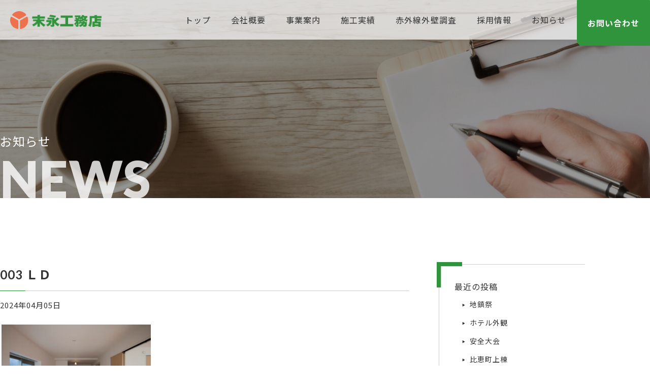

--- FILE ---
content_type: text/html; charset=UTF-8
request_url: https://www.suenaga-k.co.jp/jisseki-index/1232/003-%EF%BD%8C%EF%BD%84-5
body_size: 11468
content:
<!doctype html>
<!--[if lt IE 7]><html dir="ltr" lang="ja" prefix="og: https://ogp.me/ns#" class="no-js lt-ie9 lt-ie8 lt-ie7"><![endif]-->
<!--[if (IE 7)&!(IEMobile)]><html dir="ltr" lang="ja" prefix="og: https://ogp.me/ns#" class="no-js lt-ie9 lt-ie8"><![endif]-->
<!--[if (IE 8)&!(IEMobile)]><html dir="ltr" lang="ja" prefix="og: https://ogp.me/ns#" class="no-js lt-ie9"><![endif]-->
<!--[if gt IE 8]><!--> <html dir="ltr" lang="ja" prefix="og: https://ogp.me/ns#" class="no-js"><!--<![endif]-->
<head>
<meta charset="utf-8">
<meta http-equiv="X-UA-Compatible" content="IE=edge,chrome=1">

<meta name="HandheldFriendly" content="True">
<meta name="MobileOptimized" content="320">
<meta name="viewport" content="width=device-width, initial-scale=1.0"/>
<link rel="apple-touch-icon" href="https://www.suenaga-k.co.jp/wp-content/themes/gamma/library/images/apple-icon-touch.png">
<link rel="icon" href="https://www.suenaga-k.co.jp/wp-content/themes/gamma/library/images/favicon.svg" type="image/svg+xml">
<!--[if IE]>
<link rel="shortcut icon" href="https://www.suenaga-k.co.jp/wp-content/themes/gamma/favicon.ico">
<![endif]-->
<meta name="msapplication-TileColor" content="#f01d4f">
<meta name="msapplication-TileImage" content="https://www.suenaga-k.co.jp/wp-content/themes/gamma/library/images/win8-tile-icon.png">
<link rel="pingback" href="https://www.suenaga-k.co.jp/xmlrpc.php">
<link href="https://use.fontawesome.com/releases/v6.4.2/css/all.css" rel="stylesheet">
<link rel="preconnect" href="https://fonts.googleapis.com">
<link rel="preconnect" href="https://fonts.gstatic.com" crossorigin>
<link href="https://fonts.googleapis.com/css2?family=Gilda+Display&family=Lato:wght@100;300;400;700;900&family=Noto+Sans+JP:wght@100..900&family=Noto+Serif+JP:wght@200;300;400;500;600;700;900&family=Open+Sans:ital,wght@0,300..800;1,300..800&family=Zen+Maru+Gothic&family=Zen+Old+Mincho&display=swap" rel="stylesheet">
<link href="https://fonts.googleapis.com/css2?family=Anton&family=Tangerine:wght@400;700&family=Zen+Maru+Gothic&display=swap" rel="stylesheet">
<link href="https://fonts.googleapis.com/css2?family=Anton&family=Noto+Serif:ital,wght@0,100..900;1,100..900&family=Oswald:wght@200..700&family=Tangerine:wght@400;700&family=Zen+Maru+Gothic&display=swap" rel="stylesheet">
<script src="https://www.suenaga-k.co.jp/wp-content/themes/gamma/library/js/swiper.min.js"></script>
<link rel="stylesheet" href="https://www.suenaga-k.co.jp/wp-content/themes/gamma/library/css/swiper.min.css">

		<!-- All in One SEO 4.6.6 - aioseo.com -->
		<title>003 ＬＤ | 株式会社 末永工務店</title>
		<meta name="robots" content="max-image-preview:large" />
		<link rel="canonical" href="https://www.suenaga-k.co.jp/jisseki-index/1232/003-%ef%bd%8c%ef%bd%84-5" />
		<meta name="generator" content="All in One SEO (AIOSEO) 4.6.6" />
		<meta property="og:locale" content="ja_JP" />
		<meta property="og:site_name" content="株式会社　末永工務店 | 賃貸マンション戸建賃貸の建築のご相談は福岡の建設会社" />
		<meta property="og:type" content="article" />
		<meta property="og:title" content="003 ＬＤ | 株式会社 末永工務店" />
		<meta property="og:url" content="https://www.suenaga-k.co.jp/jisseki-index/1232/003-%ef%bd%8c%ef%bd%84-5" />
		<meta property="article:published_time" content="2024-04-05T01:20:30+00:00" />
		<meta property="article:modified_time" content="2024-04-05T01:25:07+00:00" />
		<meta name="twitter:card" content="summary" />
		<meta name="twitter:title" content="003 ＬＤ | 株式会社 末永工務店" />
		<meta name="google" content="nositelinkssearchbox" />
		<script type="application/ld+json" class="aioseo-schema">
			{"@context":"https:\/\/schema.org","@graph":[{"@type":"BreadcrumbList","@id":"https:\/\/www.suenaga-k.co.jp\/jisseki-index\/1232\/003-%ef%bd%8c%ef%bd%84-5#breadcrumblist","itemListElement":[{"@type":"ListItem","@id":"https:\/\/www.suenaga-k.co.jp\/#listItem","position":1,"name":"\u5bb6","item":"https:\/\/www.suenaga-k.co.jp\/","nextItem":"https:\/\/www.suenaga-k.co.jp\/jisseki-index\/1232\/003-%ef%bd%8c%ef%bd%84-5#listItem"},{"@type":"ListItem","@id":"https:\/\/www.suenaga-k.co.jp\/jisseki-index\/1232\/003-%ef%bd%8c%ef%bd%84-5#listItem","position":2,"name":"003 \uff2c\uff24","previousItem":"https:\/\/www.suenaga-k.co.jp\/#listItem"}]},{"@type":"ItemPage","@id":"https:\/\/www.suenaga-k.co.jp\/jisseki-index\/1232\/003-%ef%bd%8c%ef%bd%84-5#itempage","url":"https:\/\/www.suenaga-k.co.jp\/jisseki-index\/1232\/003-%ef%bd%8c%ef%bd%84-5","name":"003 \uff2c\uff24 | \u682a\u5f0f\u4f1a\u793e \u672b\u6c38\u5de5\u52d9\u5e97","inLanguage":"ja","isPartOf":{"@id":"https:\/\/www.suenaga-k.co.jp\/#website"},"breadcrumb":{"@id":"https:\/\/www.suenaga-k.co.jp\/jisseki-index\/1232\/003-%ef%bd%8c%ef%bd%84-5#breadcrumblist"},"author":{"@id":"https:\/\/www.suenaga-k.co.jp\/author\/user#author"},"creator":{"@id":"https:\/\/www.suenaga-k.co.jp\/author\/user#author"},"datePublished":"2024-04-05T10:20:30+09:00","dateModified":"2024-04-05T10:25:07+09:00"},{"@type":"Organization","@id":"https:\/\/www.suenaga-k.co.jp\/#organization","name":"\u682a\u5f0f\u4f1a\u793e\u3000\u672b\u6c38\u5de5\u52d9\u5e97","description":"\u8cc3\u8cb8\u30de\u30f3\u30b7\u30e7\u30f3\u6238\u5efa\u8cc3\u8cb8\u306e\u5efa\u7bc9\u306e\u3054\u76f8\u8ac7\u306f\u798f\u5ca1\u306e\u5efa\u8a2d\u4f1a\u793e","url":"https:\/\/www.suenaga-k.co.jp\/"},{"@type":"Person","@id":"https:\/\/www.suenaga-k.co.jp\/author\/user#author","url":"https:\/\/www.suenaga-k.co.jp\/author\/user","name":"user","image":{"@type":"ImageObject","@id":"https:\/\/www.suenaga-k.co.jp\/jisseki-index\/1232\/003-%ef%bd%8c%ef%bd%84-5#authorImage","url":"https:\/\/secure.gravatar.com\/avatar\/0dee3201b8211e9b3dcad5acf368c944?s=96&d=mm&r=g","width":96,"height":96,"caption":"user"}},{"@type":"WebSite","@id":"https:\/\/www.suenaga-k.co.jp\/#website","url":"https:\/\/www.suenaga-k.co.jp\/","name":"\u30c6\u30f3\u30d7\u30ec\u30fc\u30c8","description":"\u8cc3\u8cb8\u30de\u30f3\u30b7\u30e7\u30f3\u6238\u5efa\u8cc3\u8cb8\u306e\u5efa\u7bc9\u306e\u3054\u76f8\u8ac7\u306f\u798f\u5ca1\u306e\u5efa\u8a2d\u4f1a\u793e","inLanguage":"ja","publisher":{"@id":"https:\/\/www.suenaga-k.co.jp\/#organization"}}]}
		</script>
		<!-- All in One SEO -->

<script type="text/javascript">
/* <![CDATA[ */
window._wpemojiSettings = {"baseUrl":"https:\/\/s.w.org\/images\/core\/emoji\/15.0.3\/72x72\/","ext":".png","svgUrl":"https:\/\/s.w.org\/images\/core\/emoji\/15.0.3\/svg\/","svgExt":".svg","source":{"concatemoji":"https:\/\/www.suenaga-k.co.jp\/wp-includes\/js\/wp-emoji-release.min.js"}};
/*! This file is auto-generated */
!function(i,n){var o,s,e;function c(e){try{var t={supportTests:e,timestamp:(new Date).valueOf()};sessionStorage.setItem(o,JSON.stringify(t))}catch(e){}}function p(e,t,n){e.clearRect(0,0,e.canvas.width,e.canvas.height),e.fillText(t,0,0);var t=new Uint32Array(e.getImageData(0,0,e.canvas.width,e.canvas.height).data),r=(e.clearRect(0,0,e.canvas.width,e.canvas.height),e.fillText(n,0,0),new Uint32Array(e.getImageData(0,0,e.canvas.width,e.canvas.height).data));return t.every(function(e,t){return e===r[t]})}function u(e,t,n){switch(t){case"flag":return n(e,"\ud83c\udff3\ufe0f\u200d\u26a7\ufe0f","\ud83c\udff3\ufe0f\u200b\u26a7\ufe0f")?!1:!n(e,"\ud83c\uddfa\ud83c\uddf3","\ud83c\uddfa\u200b\ud83c\uddf3")&&!n(e,"\ud83c\udff4\udb40\udc67\udb40\udc62\udb40\udc65\udb40\udc6e\udb40\udc67\udb40\udc7f","\ud83c\udff4\u200b\udb40\udc67\u200b\udb40\udc62\u200b\udb40\udc65\u200b\udb40\udc6e\u200b\udb40\udc67\u200b\udb40\udc7f");case"emoji":return!n(e,"\ud83d\udc26\u200d\u2b1b","\ud83d\udc26\u200b\u2b1b")}return!1}function f(e,t,n){var r="undefined"!=typeof WorkerGlobalScope&&self instanceof WorkerGlobalScope?new OffscreenCanvas(300,150):i.createElement("canvas"),a=r.getContext("2d",{willReadFrequently:!0}),o=(a.textBaseline="top",a.font="600 32px Arial",{});return e.forEach(function(e){o[e]=t(a,e,n)}),o}function t(e){var t=i.createElement("script");t.src=e,t.defer=!0,i.head.appendChild(t)}"undefined"!=typeof Promise&&(o="wpEmojiSettingsSupports",s=["flag","emoji"],n.supports={everything:!0,everythingExceptFlag:!0},e=new Promise(function(e){i.addEventListener("DOMContentLoaded",e,{once:!0})}),new Promise(function(t){var n=function(){try{var e=JSON.parse(sessionStorage.getItem(o));if("object"==typeof e&&"number"==typeof e.timestamp&&(new Date).valueOf()<e.timestamp+604800&&"object"==typeof e.supportTests)return e.supportTests}catch(e){}return null}();if(!n){if("undefined"!=typeof Worker&&"undefined"!=typeof OffscreenCanvas&&"undefined"!=typeof URL&&URL.createObjectURL&&"undefined"!=typeof Blob)try{var e="postMessage("+f.toString()+"("+[JSON.stringify(s),u.toString(),p.toString()].join(",")+"));",r=new Blob([e],{type:"text/javascript"}),a=new Worker(URL.createObjectURL(r),{name:"wpTestEmojiSupports"});return void(a.onmessage=function(e){c(n=e.data),a.terminate(),t(n)})}catch(e){}c(n=f(s,u,p))}t(n)}).then(function(e){for(var t in e)n.supports[t]=e[t],n.supports.everything=n.supports.everything&&n.supports[t],"flag"!==t&&(n.supports.everythingExceptFlag=n.supports.everythingExceptFlag&&n.supports[t]);n.supports.everythingExceptFlag=n.supports.everythingExceptFlag&&!n.supports.flag,n.DOMReady=!1,n.readyCallback=function(){n.DOMReady=!0}}).then(function(){return e}).then(function(){var e;n.supports.everything||(n.readyCallback(),(e=n.source||{}).concatemoji?t(e.concatemoji):e.wpemoji&&e.twemoji&&(t(e.twemoji),t(e.wpemoji)))}))}((window,document),window._wpemojiSettings);
/* ]]> */
</script>
<style id='wp-emoji-styles-inline-css' type='text/css'>

	img.wp-smiley, img.emoji {
		display: inline !important;
		border: none !important;
		box-shadow: none !important;
		height: 1em !important;
		width: 1em !important;
		margin: 0 0.07em !important;
		vertical-align: -0.1em !important;
		background: none !important;
		padding: 0 !important;
	}
</style>
<link rel='stylesheet' id='wp-block-library-css' href='https://www.suenaga-k.co.jp/wp-includes/css/dist/block-library/style.min.css' type='text/css' media='all' />
<style id='classic-theme-styles-inline-css' type='text/css'>
/*! This file is auto-generated */
.wp-block-button__link{color:#fff;background-color:#32373c;border-radius:9999px;box-shadow:none;text-decoration:none;padding:calc(.667em + 2px) calc(1.333em + 2px);font-size:1.125em}.wp-block-file__button{background:#32373c;color:#fff;text-decoration:none}
</style>
<style id='global-styles-inline-css' type='text/css'>
body{--wp--preset--color--black: #000000;--wp--preset--color--cyan-bluish-gray: #abb8c3;--wp--preset--color--white: #ffffff;--wp--preset--color--pale-pink: #f78da7;--wp--preset--color--vivid-red: #cf2e2e;--wp--preset--color--luminous-vivid-orange: #ff6900;--wp--preset--color--luminous-vivid-amber: #fcb900;--wp--preset--color--light-green-cyan: #7bdcb5;--wp--preset--color--vivid-green-cyan: #00d084;--wp--preset--color--pale-cyan-blue: #8ed1fc;--wp--preset--color--vivid-cyan-blue: #0693e3;--wp--preset--color--vivid-purple: #9b51e0;--wp--preset--gradient--vivid-cyan-blue-to-vivid-purple: linear-gradient(135deg,rgba(6,147,227,1) 0%,rgb(155,81,224) 100%);--wp--preset--gradient--light-green-cyan-to-vivid-green-cyan: linear-gradient(135deg,rgb(122,220,180) 0%,rgb(0,208,130) 100%);--wp--preset--gradient--luminous-vivid-amber-to-luminous-vivid-orange: linear-gradient(135deg,rgba(252,185,0,1) 0%,rgba(255,105,0,1) 100%);--wp--preset--gradient--luminous-vivid-orange-to-vivid-red: linear-gradient(135deg,rgba(255,105,0,1) 0%,rgb(207,46,46) 100%);--wp--preset--gradient--very-light-gray-to-cyan-bluish-gray: linear-gradient(135deg,rgb(238,238,238) 0%,rgb(169,184,195) 100%);--wp--preset--gradient--cool-to-warm-spectrum: linear-gradient(135deg,rgb(74,234,220) 0%,rgb(151,120,209) 20%,rgb(207,42,186) 40%,rgb(238,44,130) 60%,rgb(251,105,98) 80%,rgb(254,248,76) 100%);--wp--preset--gradient--blush-light-purple: linear-gradient(135deg,rgb(255,206,236) 0%,rgb(152,150,240) 100%);--wp--preset--gradient--blush-bordeaux: linear-gradient(135deg,rgb(254,205,165) 0%,rgb(254,45,45) 50%,rgb(107,0,62) 100%);--wp--preset--gradient--luminous-dusk: linear-gradient(135deg,rgb(255,203,112) 0%,rgb(199,81,192) 50%,rgb(65,88,208) 100%);--wp--preset--gradient--pale-ocean: linear-gradient(135deg,rgb(255,245,203) 0%,rgb(182,227,212) 50%,rgb(51,167,181) 100%);--wp--preset--gradient--electric-grass: linear-gradient(135deg,rgb(202,248,128) 0%,rgb(113,206,126) 100%);--wp--preset--gradient--midnight: linear-gradient(135deg,rgb(2,3,129) 0%,rgb(40,116,252) 100%);--wp--preset--font-size--small: 13px;--wp--preset--font-size--medium: 20px;--wp--preset--font-size--large: 36px;--wp--preset--font-size--x-large: 42px;--wp--preset--spacing--20: 0.44rem;--wp--preset--spacing--30: 0.67rem;--wp--preset--spacing--40: 1rem;--wp--preset--spacing--50: 1.5rem;--wp--preset--spacing--60: 2.25rem;--wp--preset--spacing--70: 3.38rem;--wp--preset--spacing--80: 5.06rem;--wp--preset--shadow--natural: 6px 6px 9px rgba(0, 0, 0, 0.2);--wp--preset--shadow--deep: 12px 12px 50px rgba(0, 0, 0, 0.4);--wp--preset--shadow--sharp: 6px 6px 0px rgba(0, 0, 0, 0.2);--wp--preset--shadow--outlined: 6px 6px 0px -3px rgba(255, 255, 255, 1), 6px 6px rgba(0, 0, 0, 1);--wp--preset--shadow--crisp: 6px 6px 0px rgba(0, 0, 0, 1);}:where(.is-layout-flex){gap: 0.5em;}:where(.is-layout-grid){gap: 0.5em;}body .is-layout-flex{display: flex;}body .is-layout-flex{flex-wrap: wrap;align-items: center;}body .is-layout-flex > *{margin: 0;}body .is-layout-grid{display: grid;}body .is-layout-grid > *{margin: 0;}:where(.wp-block-columns.is-layout-flex){gap: 2em;}:where(.wp-block-columns.is-layout-grid){gap: 2em;}:where(.wp-block-post-template.is-layout-flex){gap: 1.25em;}:where(.wp-block-post-template.is-layout-grid){gap: 1.25em;}.has-black-color{color: var(--wp--preset--color--black) !important;}.has-cyan-bluish-gray-color{color: var(--wp--preset--color--cyan-bluish-gray) !important;}.has-white-color{color: var(--wp--preset--color--white) !important;}.has-pale-pink-color{color: var(--wp--preset--color--pale-pink) !important;}.has-vivid-red-color{color: var(--wp--preset--color--vivid-red) !important;}.has-luminous-vivid-orange-color{color: var(--wp--preset--color--luminous-vivid-orange) !important;}.has-luminous-vivid-amber-color{color: var(--wp--preset--color--luminous-vivid-amber) !important;}.has-light-green-cyan-color{color: var(--wp--preset--color--light-green-cyan) !important;}.has-vivid-green-cyan-color{color: var(--wp--preset--color--vivid-green-cyan) !important;}.has-pale-cyan-blue-color{color: var(--wp--preset--color--pale-cyan-blue) !important;}.has-vivid-cyan-blue-color{color: var(--wp--preset--color--vivid-cyan-blue) !important;}.has-vivid-purple-color{color: var(--wp--preset--color--vivid-purple) !important;}.has-black-background-color{background-color: var(--wp--preset--color--black) !important;}.has-cyan-bluish-gray-background-color{background-color: var(--wp--preset--color--cyan-bluish-gray) !important;}.has-white-background-color{background-color: var(--wp--preset--color--white) !important;}.has-pale-pink-background-color{background-color: var(--wp--preset--color--pale-pink) !important;}.has-vivid-red-background-color{background-color: var(--wp--preset--color--vivid-red) !important;}.has-luminous-vivid-orange-background-color{background-color: var(--wp--preset--color--luminous-vivid-orange) !important;}.has-luminous-vivid-amber-background-color{background-color: var(--wp--preset--color--luminous-vivid-amber) !important;}.has-light-green-cyan-background-color{background-color: var(--wp--preset--color--light-green-cyan) !important;}.has-vivid-green-cyan-background-color{background-color: var(--wp--preset--color--vivid-green-cyan) !important;}.has-pale-cyan-blue-background-color{background-color: var(--wp--preset--color--pale-cyan-blue) !important;}.has-vivid-cyan-blue-background-color{background-color: var(--wp--preset--color--vivid-cyan-blue) !important;}.has-vivid-purple-background-color{background-color: var(--wp--preset--color--vivid-purple) !important;}.has-black-border-color{border-color: var(--wp--preset--color--black) !important;}.has-cyan-bluish-gray-border-color{border-color: var(--wp--preset--color--cyan-bluish-gray) !important;}.has-white-border-color{border-color: var(--wp--preset--color--white) !important;}.has-pale-pink-border-color{border-color: var(--wp--preset--color--pale-pink) !important;}.has-vivid-red-border-color{border-color: var(--wp--preset--color--vivid-red) !important;}.has-luminous-vivid-orange-border-color{border-color: var(--wp--preset--color--luminous-vivid-orange) !important;}.has-luminous-vivid-amber-border-color{border-color: var(--wp--preset--color--luminous-vivid-amber) !important;}.has-light-green-cyan-border-color{border-color: var(--wp--preset--color--light-green-cyan) !important;}.has-vivid-green-cyan-border-color{border-color: var(--wp--preset--color--vivid-green-cyan) !important;}.has-pale-cyan-blue-border-color{border-color: var(--wp--preset--color--pale-cyan-blue) !important;}.has-vivid-cyan-blue-border-color{border-color: var(--wp--preset--color--vivid-cyan-blue) !important;}.has-vivid-purple-border-color{border-color: var(--wp--preset--color--vivid-purple) !important;}.has-vivid-cyan-blue-to-vivid-purple-gradient-background{background: var(--wp--preset--gradient--vivid-cyan-blue-to-vivid-purple) !important;}.has-light-green-cyan-to-vivid-green-cyan-gradient-background{background: var(--wp--preset--gradient--light-green-cyan-to-vivid-green-cyan) !important;}.has-luminous-vivid-amber-to-luminous-vivid-orange-gradient-background{background: var(--wp--preset--gradient--luminous-vivid-amber-to-luminous-vivid-orange) !important;}.has-luminous-vivid-orange-to-vivid-red-gradient-background{background: var(--wp--preset--gradient--luminous-vivid-orange-to-vivid-red) !important;}.has-very-light-gray-to-cyan-bluish-gray-gradient-background{background: var(--wp--preset--gradient--very-light-gray-to-cyan-bluish-gray) !important;}.has-cool-to-warm-spectrum-gradient-background{background: var(--wp--preset--gradient--cool-to-warm-spectrum) !important;}.has-blush-light-purple-gradient-background{background: var(--wp--preset--gradient--blush-light-purple) !important;}.has-blush-bordeaux-gradient-background{background: var(--wp--preset--gradient--blush-bordeaux) !important;}.has-luminous-dusk-gradient-background{background: var(--wp--preset--gradient--luminous-dusk) !important;}.has-pale-ocean-gradient-background{background: var(--wp--preset--gradient--pale-ocean) !important;}.has-electric-grass-gradient-background{background: var(--wp--preset--gradient--electric-grass) !important;}.has-midnight-gradient-background{background: var(--wp--preset--gradient--midnight) !important;}.has-small-font-size{font-size: var(--wp--preset--font-size--small) !important;}.has-medium-font-size{font-size: var(--wp--preset--font-size--medium) !important;}.has-large-font-size{font-size: var(--wp--preset--font-size--large) !important;}.has-x-large-font-size{font-size: var(--wp--preset--font-size--x-large) !important;}
.wp-block-navigation a:where(:not(.wp-element-button)){color: inherit;}
:where(.wp-block-post-template.is-layout-flex){gap: 1.25em;}:where(.wp-block-post-template.is-layout-grid){gap: 1.25em;}
:where(.wp-block-columns.is-layout-flex){gap: 2em;}:where(.wp-block-columns.is-layout-grid){gap: 2em;}
.wp-block-pullquote{font-size: 1.5em;line-height: 1.6;}
</style>
<link rel='stylesheet' id='contact-form-7-css' href='https://www.suenaga-k.co.jp/wp-content/plugins/contact-form-7/includes/css/styles.css' type='text/css' media='all' />
<link rel='stylesheet' id='cf7msm_styles-css' href='https://www.suenaga-k.co.jp/wp-content/plugins/contact-form-7-multi-step-module/resources/cf7msm.css' type='text/css' media='all' />
<link rel='stylesheet' id='sbttb-fonts-css' href='https://www.suenaga-k.co.jp/wp-content/plugins/smooth-back-to-top-button/assets/css/sbttb-fonts.css' type='text/css' media='all' />
<link rel='stylesheet' id='sbttb-style-css' href='https://www.suenaga-k.co.jp/wp-content/plugins/smooth-back-to-top-button/assets/css/smooth-back-to-top-button.css' type='text/css' media='all' />
<link rel='stylesheet' id='fancybox-css' href='https://www.suenaga-k.co.jp/wp-content/plugins/easy-fancybox/fancybox/1.5.4/jquery.fancybox.min.css' type='text/css' media='screen' />
<style id='fancybox-inline-css' type='text/css'>
#fancybox-outer{background:#ffffff}#fancybox-content{background:#ffffff;border-color:#ffffff;color:#000000;}#fancybox-title,#fancybox-title-float-main{color:#fff}
</style>
<link rel='stylesheet' id='bones-stylesheet-css' href='https://www.suenaga-k.co.jp/wp-content/themes/gamma/style.css' type='text/css' media='all' />
<!--[if lt IE 9]>
<link rel='stylesheet' id='bones-ie-only-css' href='https://www.suenaga-k.co.jp/wp-content/themes/gamma/library/css/ie.css' type='text/css' media='all' />
<![endif]-->
<script type="text/javascript" src="https://www.suenaga-k.co.jp/wp-includes/js/jquery/jquery.min.js" id="jquery-core-js"></script>
<script type="text/javascript" src="https://www.suenaga-k.co.jp/wp-includes/js/jquery/jquery-migrate.min.js" id="jquery-migrate-js"></script>
<script type="text/javascript" src="https://www.suenaga-k.co.jp/wp-content/themes/gamma/library/js/libs/modernizr.custom.min.js" id="bones-modernizr-js"></script>
<link rel="https://api.w.org/" href="https://www.suenaga-k.co.jp/wp-json/" /><link rel="alternate" type="application/json" href="https://www.suenaga-k.co.jp/wp-json/wp/v2/media/1190" /><link rel='shortlink' href='https://www.suenaga-k.co.jp/?p=1190' />
<link rel="alternate" type="application/json+oembed" href="https://www.suenaga-k.co.jp/wp-json/oembed/1.0/embed?url=https%3A%2F%2Fwww.suenaga-k.co.jp%2Fjisseki-index%2F1232%2F003-%25ef%25bd%258c%25ef%25bd%2584-5" />
<link rel="alternate" type="text/xml+oembed" href="https://www.suenaga-k.co.jp/wp-json/oembed/1.0/embed?url=https%3A%2F%2Fwww.suenaga-k.co.jp%2Fjisseki-index%2F1232%2F003-%25ef%25bd%258c%25ef%25bd%2584-5&#038;format=xml" />

            <style type="text/css">
                .progress-wrap {
                    bottom: 15px;
                    height: 46px;
                    width: 46px;
                    border-radius: 46px;
                    background-color: #2f943b;
                    box-shadow: inset 0 0 0 2px #2f943b;
                }

                .progress-wrap.btn-left-side {
                    left: 15px;
                }

                .progress-wrap.btn-right-side {
                    right: 15px;
                }

                .progress-wrap::after {
                    width: 46px;
                    height: 46px;
                    color: #ffffff;
                    font-size: 24px;
                    content: '\e900';
                    line-height: 46px;
                }

                .progress-wrap:hover::after {
                    color: #ffffff;
                }

                .progress-wrap svg.progress-circle path {
                    stroke: #2f943b;
                    stroke-width: 2px;
                }

                
                
                
            </style>

			<link rel="icon" href="https://www.suenaga-k.co.jp/wp-content/uploads/favicon.png" sizes="32x32" />
<link rel="icon" href="https://www.suenaga-k.co.jp/wp-content/uploads/favicon.png" sizes="192x192" />
<link rel="apple-touch-icon" href="https://www.suenaga-k.co.jp/wp-content/uploads/favicon.png" />
<meta name="msapplication-TileImage" content="https://www.suenaga-k.co.jp/wp-content/uploads/favicon.png" />
	
<!-- Google tag (gtag.js) -->
<script async src="https://www.googletagmanager.com/gtag/js?id=G-4SD058EDYB"></script>
<script>
  window.dataLayer = window.dataLayer || [];
  function gtag(){dataLayer.push(arguments);}
  gtag('js', new Date());

  gtag('config', 'G-4SD058EDYB');
</script>

</head>
<body class="attachment attachment-template-default single single-attachment postid-1190 attachmentid-1190 attachment-jpeg"><div id="container">
<!-- スマホ用ナビゲーション -->
<div id="spnavbtn">
	<div class="nav-trigger"> <span></span> <span></span> <span></span> </div>
	<p></p>
</div>
<div id="spnav">
	<div class="trigger">
		<h1><a href="https://www.suenaga-k.co.jp"><img src="https://www.suenaga-k.co.jp/wp-content/themes/gamma/library/images/logo.svg" alt="末永工務店"></a></h1>
		<ul>
			<li><a href="https://www.suenaga-k.co.jp">トップ</a></li>
			<li><a href="https://www.suenaga-k.co.jp/company">会社概要</a></li>
			<li><a href="https://www.suenaga-k.co.jp/jigyou">事業案内</a></li>
			<li><a href="https://www.suenaga-k.co.jp/jisseki-index">施工実績</a></li>
			<li><a href="https://www.suenaga-k.co.jp/sekigaisen-index">赤外線外壁調査</a></li>
			<li><a href="https://www.suenaga-k.co.jp/partner">協力業者の皆様へ</a></li>
			<li><a href="https://www.suenaga-k.co.jp/recruit">採用情報</a></li>
			<li><a href="https://www.suenaga-k.co.jp/news">お知らせ</a></li>
			<li><a href="https://www.suenaga-k.co.jp/contact">お問い合わせ</a></li>
		</ul>
	</div>
</div>
<header class="header">
	<div class="navwrap">
		<h1><a href="https://www.suenaga-k.co.jp"><img src="https://www.suenaga-k.co.jp/wp-content/themes/gamma/library/images/logo.svg" alt="末永工務店"></a></h1>
		<ul>
			<li><a href="https://www.suenaga-k.co.jp">トップ</a></li>
			<li><a href="https://www.suenaga-k.co.jp/company">会社概要</a></li>
			<li><a href="https://www.suenaga-k.co.jp/jigyou">事業案内</a></li>
			<li><a href="https://www.suenaga-k.co.jp/jisseki-index">施工実績</a></li>
			<li><a href="https://www.suenaga-k.co.jp/sekigaisen-index">赤外線外壁調査</a></li>
			<li><a href="https://www.suenaga-k.co.jp/recruit">採用情報</a></li>
			<li><a href="https://www.suenaga-k.co.jp/news">お知らせ</a></li>
			<li><a href="https://www.suenaga-k.co.jp/contact">お問い合わせ</a></li>
		</ul>
	</div>
</header>	<div id="main" class="sub news">
		<section id="sub_fv">
			<div class="inner">
				<h1><span>お知らせ</span>NEWS</h1>
			</div>
		</section>
		<section>
			<div class="inner">
				<div id="wrap">
					<div id="l_cotent">
																		<div class="singlewrap">
							<h2 class="stitle">003 ＬＤ</h2>
							<div class="tca">
								2024年04月05日								&nbsp;							</div>
							<div class="singlecont"><p class="attachment"><a href='https://www.suenaga-k.co.jp/wp-content/uploads/2c0ae2bcbeed978a024d2919440859ba-4.jpg'><img fetchpriority="high" decoding="async" width="300" height="200" src="https://www.suenaga-k.co.jp/wp-content/uploads/2c0ae2bcbeed978a024d2919440859ba-4-300x200.jpg" class="attachment-medium size-medium" alt="" srcset="https://www.suenaga-k.co.jp/wp-content/uploads/2c0ae2bcbeed978a024d2919440859ba-4-300x200.jpg 300w, https://www.suenaga-k.co.jp/wp-content/uploads/2c0ae2bcbeed978a024d2919440859ba-4-1024x683.jpg 1024w, https://www.suenaga-k.co.jp/wp-content/uploads/2c0ae2bcbeed978a024d2919440859ba-4-768x512.jpg 768w, https://www.suenaga-k.co.jp/wp-content/uploads/2c0ae2bcbeed978a024d2919440859ba-4-1536x1024.jpg 1536w, https://www.suenaga-k.co.jp/wp-content/uploads/2c0ae2bcbeed978a024d2919440859ba-4-2048x1366.jpg 2048w, https://www.suenaga-k.co.jp/wp-content/uploads/2c0ae2bcbeed978a024d2919440859ba-4-640x427.jpg 640w" sizes="(max-width: 300px) 100vw, 300px" /></a></p>
</div>
						</div>
												<div class="nav-below" class="clearfix">
													</div>
											</div>
					<div id="sidebar">
  
		<div id="recent-posts-2" class="widget widget_recent_entries">
		<h4 class="widgettitle">最近の投稿</h4>
		<ul>
											<li>
					<a href="https://www.suenaga-k.co.jp/news/1783">地鎮祭</a>
									</li>
											<li>
					<a href="https://www.suenaga-k.co.jp/news/1778">ホテル外観</a>
									</li>
											<li>
					<a href="https://www.suenaga-k.co.jp/news/1767">安全大会</a>
									</li>
											<li>
					<a href="https://www.suenaga-k.co.jp/news/1762">比恵町上棟</a>
									</li>
											<li>
					<a href="https://www.suenaga-k.co.jp/news/1757">博多駅東にて工事が始まりました</a>
									</li>
					</ul>

		</div><div id="categories-2" class="widget widget_categories"><h4 class="widgettitle">カテゴリー</h4>
			<ul>
					<li class="cat-item cat-item-17"><a href="https://www.suenaga-k.co.jp/category/%e5%b7%a5%e4%ba%8b%e7%8a%b6%e6%b3%81">工事状況</a>
</li>
	<li class="cat-item cat-item-1"><a href="https://www.suenaga-k.co.jp/category/notice">お知らせ</a>
</li>
			</ul>

			</div><div id="archives-2" class="widget widget_archive"><h4 class="widgettitle">アーカイブ</h4>		<label class="screen-reader-text" for="archives-dropdown-2">アーカイブ</label>
		<select id="archives-dropdown-2" name="archive-dropdown">
			
			<option value="">月を選択</option>
				<option value='https://www.suenaga-k.co.jp/date/2025/09'> 2025年9月 </option>
	<option value='https://www.suenaga-k.co.jp/date/2025/07'> 2025年7月 </option>
	<option value='https://www.suenaga-k.co.jp/date/2025/06'> 2025年6月 </option>
	<option value='https://www.suenaga-k.co.jp/date/2025/05'> 2025年5月 </option>
	<option value='https://www.suenaga-k.co.jp/date/2025/04'> 2025年4月 </option>
	<option value='https://www.suenaga-k.co.jp/date/2025/03'> 2025年3月 </option>
	<option value='https://www.suenaga-k.co.jp/date/2025/02'> 2025年2月 </option>
	<option value='https://www.suenaga-k.co.jp/date/2024/12'> 2024年12月 </option>
	<option value='https://www.suenaga-k.co.jp/date/2024/11'> 2024年11月 </option>
	<option value='https://www.suenaga-k.co.jp/date/2024/10'> 2024年10月 </option>
	<option value='https://www.suenaga-k.co.jp/date/2024/09'> 2024年9月 </option>
	<option value='https://www.suenaga-k.co.jp/date/2024/07'> 2024年7月 </option>
	<option value='https://www.suenaga-k.co.jp/date/2024/06'> 2024年6月 </option>
	<option value='https://www.suenaga-k.co.jp/date/2024/05'> 2024年5月 </option>
	<option value='https://www.suenaga-k.co.jp/date/2024/04'> 2024年4月 </option>

		</select>

			<script type="text/javascript">
/* <![CDATA[ */

(function() {
	var dropdown = document.getElementById( "archives-dropdown-2" );
	function onSelectChange() {
		if ( dropdown.options[ dropdown.selectedIndex ].value !== '' ) {
			document.location.href = this.options[ this.selectedIndex ].value;
		}
	}
	dropdown.onchange = onSelectChange;
})();

/* ]]> */
</script>
</div></div>
				</div>
			</div>
		</section>
	</div>
</div>
<section id="footer_link">
	<ul>
		<li>
			<a href="https://www.suenaga-k.co.jp/jigyou"></a>
			<div class="txt">
				<h2>BUSINESS<span>事業内容</span></h2>
				<p>弊社が行っている事業内容をご紹介</p>
			</div>
		</li>
		<li>
			<a href="https://www.suenaga-k.co.jp/sekigaisen-index"></a>
			<div class="txt">
				<h2>SURVEY<span>赤外線外壁調査</span></h2>
				<p>専門資格者によるビルの外壁診断</p>
			</div>
		</li>
		<li>
			<a href="https://www.suenaga-k.co.jp/recruit"></a>
			<div class="txt">
				<h2>RECRUIT<span>採用情報</span></h2>
				<p>建築への情熱を持つ新卒・経験者募集中</p>
			</div>
		</li>
	</ul>
</section>
<footer id="footer">
	<div class="inner">
		<div class="info">
			<img src="https://www.suenaga-k.co.jp/wp-content/themes/gamma/library/images/foot_logo.svg" alt="末永工務店">
			<div class="flex">
				<a class="foot_btn" href="https://www.suenaga-k.co.jp/recruit">採用情報<svg xmlns="http://www.w3.org/2000/svg" width="10.853" height="10.854" viewBox="0 0 10.853 10.854"><g transform="translate(0.354 0.354)"><path d="M272.841,154.627l-10-10,.707-.707,10,10Z" transform="translate(-263.194 -144.273)" fill="#333"/><path d="M277.6,159.682h-7.5v-1h7v-7h1v7.5A.5.5,0,0,1,277.6,159.682Z" transform="translate(-267.602 -149.182)" fill="#333"/></g></svg></a>
				<a class="foot_btn" href="https://www.suenaga-k.co.jp/contact">お問い合わせ<svg xmlns="http://www.w3.org/2000/svg" width="10.853" height="10.854" viewBox="0 0 10.853 10.854"><g transform="translate(0.354 0.354)"><path d="M272.841,154.627l-10-10,.707-.707,10,10Z" transform="translate(-263.194 -144.273)" fill="#333"/><path d="M277.6,159.682h-7.5v-1h7v-7h1v7.5A.5.5,0,0,1,277.6,159.682Z" transform="translate(-267.602 -149.182)" fill="#333"/></g></svg></a>
			</div>
			<a class="foot_btn" href="tel:092-541-3764"><svg xmlns="http://www.w3.org/2000/svg" width="20" height="20.001" viewBox="0 0 20 20.001"><path d="M10.938-.022A9.064,9.064,0,0,1,20,9.041a.938.938,0,0,1-1.875,0,7.189,7.189,0,0,0-7.187-7.187.938.938,0,0,1,0-1.875Zm.313,7.5A1.25,1.25,0,1,1,10,8.728,1.25,1.25,0,0,1,11.25,7.478ZM10,4.666a.935.935,0,0,1,.938-.937A5.313,5.313,0,0,1,16.25,9.041a.938.938,0,0,1-1.875,0A3.438,3.438,0,0,0,10.938,5.6.935.935,0,0,1,10,4.666ZM4.59.033A1.558,1.558,0,0,1,6.441.939L8,4.689A1.558,1.558,0,0,1,7.551,6.5L5.625,8.076A13.2,13.2,0,0,0,11.9,14.353l1.574-1.926a1.559,1.559,0,0,1,1.809-.453l3.75,1.563a1.558,1.558,0,0,1,.906,1.852L19,18.826a1.559,1.559,0,0,1-1.5,1.152A17.5,17.5,0,0,1,0,2.478,1.567,1.567,0,0,1,1.152.971L4.59.033Z" transform="translate(0 0.023)" fill="#333"/></svg>092-541-3764</a>
			<a class="foot_btn fax" href=""><svg xmlns="http://www.w3.org/2000/svg" width="22.322" height="20.001" viewBox="0 0 22.322 20.001"><g transform="translate(-6641.833)"><path d="M6777.833,1829.536v5.995a.481.481,0,0,0,.479.482h11.1a.481.481,0,0,0,.479-.482v-5.995Zm10.372,5.126h-8.686a.521.521,0,1,1,0-1.042h8.686a.521.521,0,0,1,0,1.042Zm0-2.734h-8.686a.521.521,0,1,1,0-1.042h8.686a.521.521,0,0,1,0,1.042Z" transform="translate(-130.868 -1816.011)" fill="#333"/><g transform="translate(6646.431 12.483)"><path d="M6763.705,1801.921h0Z" transform="translate(-6763.679 -1801.921)" fill="#333"/><path d="M7110.811,1801.921h0Z" transform="translate(-7097.685 -1801.921)" fill="#333"/></g><path d="M6662.743,1643.141h-19.5a1.417,1.417,0,0,0-1.412,1.418v7.414a1.417,1.417,0,0,0,1.412,1.418h2.678v-3.217h-1.5a.521.521,0,1,1,0-1.042h17.144a.521.521,0,1,1,0,1.042h-1.5v3.217h2.678a1.417,1.417,0,0,0,1.412-1.418v-7.414A1.417,1.417,0,0,0,6662.743,1643.141Zm-2.344,2.107h-.855a.521.521,0,1,1,0-1.042h.855a.521.521,0,1,1,0,1.042Zm2.4,0h-.855a.521.521,0,1,1,0-1.042h.855a.521.521,0,1,1,0,1.042Z" transform="translate(0 -1636.65)" fill="#333"/><g transform="translate(6646.965)"><path d="M7042.425,1471.216v1.843a.165.165,0,0,0,.165.165h1.836a.071.071,0,0,0,.05-.121l-1.931-1.937A.071.071,0,0,0,7042.425,1471.216Z" transform="translate(-7032.44 -1471.145)" fill="#333"/><path d="M6787.48,1473.774a.208.208,0,0,1-.208-.208v-2.211a.208.208,0,0,0-.208-.208h-9.021a.208.208,0,0,0-.208.208v5.032a.208.208,0,0,0,.208.208h11.641a.208.208,0,0,0,.208-.208v-2.4a.208.208,0,0,0-.208-.208Z" transform="translate(-6777.834 -1471.146)" fill="#333"/></g></g></svg>092-553-6076</a>
			<div class="sns">
				<a href="https://www.instagram.com/suenaga.k/" target="_blank"><img src="https://www.suenaga-k.co.jp/wp-content/themes/gamma/library/images/inst.svg"></a>
				<a href="https://www.facebook.com/suenaga.k3764/?ref=embed_page" target="_blank"><img src="https://www.suenaga-k.co.jp/wp-content/themes/gamma/library/images/fb.svg"></a>
			</div>
		</div>
		<div class="sitemap">
			<ul>
				<li><a href="https://www.suenaga-k.co.jp">トップ</a></li>
				<li><a href="https://www.suenaga-k.co.jp/company">会社概要</a>
					<ul>
						<li><a href="https://www.suenaga-k.co.jp/company#area01">代表挨拶</a></li>
						<li><a href="https://www.suenaga-k.co.jp/company#area02">会社情報</a></li>
						<li><a href="https://www.suenaga-k.co.jp/company#area03">支店</a></li>
						<li><a href="https://www.suenaga-k.co.jp/company#area04">関連会社</a></li>
					</ul>
				</li>
				<li><a href="https://www.suenaga-k.co.jp/jigyou">事業案内</a>
					<ul>
						<li><a href="https://www.suenaga-k.co.jp/jigyou#area01">新築工事</a></li>
						<li><a href="https://www.suenaga-k.co.jp/jigyou#area02">改修工事</a></li>
						<li><a href="https://www.suenaga-k.co.jp/jigyou#area03">定期調査報告</a></li>
						<li><a href="https://www.suenaga-k.co.jp/jigyou#area04">赤外線外壁調査</a></li>
					</ul>
				</li>
				<li><a href="https://www.suenaga-k.co.jp/jisseki-index">施工実績</a>
					<ul>
						<li><a href="https://www.suenaga-k.co.jp/jisseki-index_cat/tenant">テナント･施設</a></li>
						<li><a href="https://www.suenaga-k.co.jp/jisseki-index_cat/shisetsu">公共施設</a></li>
						<li><a href="https://www.suenaga-k.co.jp/jisseki-index_cat/mansion">共同住宅（マンション）</a></li>
						<li><a href="https://www.suenaga-k.co.jp/jisseki-index_cat/jisha-bukkaku">寺社仏閣･特殊施設</a></li>
						<li><a href="https://www.suenaga-k.co.jp/jisseki-index_cat/kodate-apartment">戸建･アパート</a></li>
						<li><a href="https://www.suenaga-k.co.jp/jisseki-index_cat/renovate">改修工事</a></li>
					</ul>
				</li>
				<li><a href="https://www.suenaga-k.co.jp/partner">協力業者の皆様へ</a>
					<ul>
						<li><a href="https://www.suenaga-k.co.jp/partner#area01">専用請求書ダウンロード</a></li>
					</ul>
				</li>
				<li><a href="https://www.suenaga-k.co.jp/sekigaisen-index">赤外線外壁調査</a>
					<ul>
						<li><a href="https://www.suenaga-k.co.jp/sekigaisen-index#area01">JAIRA認定技術者による高品質赤外線外壁調査</a></li>
						<li><a href="https://www.suenaga-k.co.jp/sekigaisen-index#area02">特殊建築物等の定期調査報告制度</a></li>
					</ul>
				</li>
				<li><a href="https://www.suenaga-k.co.jp/news">お知らせ</a>
					<ul>
						<li><a href="https://www.suenaga-k.co.jp/category/notice">お知らせ</a></li>
						<li><a href="https://www.suenaga-k.co.jp/category/recruit">求人情報</a></li>
					</ul>
				</li>
			</ul>
		</div>
	</div>
</footer>
<div id="cop">© 株式会社末永工務店 2024</div>

            <div class="progress-wrap btn-right-side">
				                    <svg class="progress-circle" width="100%" height="100%" viewBox="-1 -1 102 102">
                        <path d="M50,1 a49,49 0 0,1 0,98 a49,49 0 0,1 0,-98"/>
                    </svg>
				            </div>

			
            <script type="text/javascript">
                var offset = 50;
                var duration = 500;

                jQuery(window).on('load', function () {
                	jQuery(window).on('scroll', function () {
	                    if (jQuery(this).scrollTop() > offset) {
	                        jQuery('.progress-wrap').addClass('active-progress');
	                    } else {
	                        jQuery('.progress-wrap').removeClass('active-progress');
	                    }
	                });

	                jQuery('.progress-wrap').on('click', function (e) {
	                    e.preventDefault();
	                    jQuery('html, body').animate({scrollTop: 0}, duration);
	                    return false;
	                })
                })
            </script>

			<script type="text/javascript" src="https://www.suenaga-k.co.jp/wp-content/plugins/contact-form-7/includes/swv/js/index.js" id="swv-js"></script>
<script type="text/javascript" id="contact-form-7-js-extra">
/* <![CDATA[ */
var wpcf7 = {"api":{"root":"https:\/\/www.suenaga-k.co.jp\/wp-json\/","namespace":"contact-form-7\/v1"}};
/* ]]> */
</script>
<script type="text/javascript" src="https://www.suenaga-k.co.jp/wp-content/plugins/contact-form-7/includes/js/index.js" id="contact-form-7-js"></script>
<script type="text/javascript" id="cf7msm-js-extra">
/* <![CDATA[ */
var cf7msm_posted_data = [];
/* ]]> */
</script>
<script type="text/javascript" src="https://www.suenaga-k.co.jp/wp-content/plugins/contact-form-7-multi-step-module/resources/cf7msm.min.js" id="cf7msm-js"></script>
<script type="text/javascript" src="https://www.suenaga-k.co.jp/wp-content/plugins/smooth-back-to-top-button/assets/js/smooth-back-to-top-button.js" id="sbttb-script-js"></script>
<script type="text/javascript" src="https://www.suenaga-k.co.jp/wp-content/plugins/easy-fancybox/fancybox/1.5.4/jquery.fancybox.min.js" id="jquery-fancybox-js"></script>
<script type="text/javascript" id="jquery-fancybox-js-after">
/* <![CDATA[ */
var fb_timeout, fb_opts={'autoScale':true,'showCloseButton':true,'width':560,'height':340,'margin':20,'pixelRatio':'false','padding':10,'centerOnScroll':false,'enableEscapeButton':true,'speedIn':300,'speedOut':300,'overlayShow':true,'hideOnOverlayClick':true,'overlayColor':'#000','overlayOpacity':0.6,'minViewportWidth':320,'minVpHeight':320,'disableCoreLightbox':'true','enableBlockControls':'true','fancybox_openBlockControls':'true' };
if(typeof easy_fancybox_handler==='undefined'){
var easy_fancybox_handler=function(){
jQuery([".nolightbox","a.wp-block-file__button","a.pin-it-button","a[href*='pinterest.com\/pin\/create']","a[href*='facebook.com\/share']","a[href*='twitter.com\/share']"].join(',')).addClass('nofancybox');
jQuery('a.fancybox-close').on('click',function(e){e.preventDefault();jQuery.fancybox.close()});
/* IMG */
						var unlinkedImageBlocks=jQuery(".wp-block-image > img:not(.nofancybox)");
						unlinkedImageBlocks.wrap(function() {
							var href = jQuery( this ).attr( "src" );
							return "<a href='" + href + "'></a>";
						});
var fb_IMG_select=jQuery('a[href*=".jpg" i]:not(.nofancybox,li.nofancybox>a),area[href*=".jpg" i]:not(.nofancybox),a[href*=".png" i]:not(.nofancybox,li.nofancybox>a),area[href*=".png" i]:not(.nofancybox),a[href*=".webp" i]:not(.nofancybox,li.nofancybox>a),area[href*=".webp" i]:not(.nofancybox),a[href*=".jpeg" i]:not(.nofancybox,li.nofancybox>a),area[href*=".jpeg" i]:not(.nofancybox)');
fb_IMG_select.addClass('fancybox image');
var fb_IMG_sections=jQuery('.gallery,.wp-block-gallery,.tiled-gallery,.wp-block-jetpack-tiled-gallery');
fb_IMG_sections.each(function(){jQuery(this).find(fb_IMG_select).attr('rel','gallery-'+fb_IMG_sections.index(this));});
jQuery('a.fancybox,area.fancybox,.fancybox>a').each(function(){jQuery(this).fancybox(jQuery.extend(true,{},fb_opts,{'transition':'elastic','transitionIn':'elastic','transitionOut':'elastic','opacity':false,'hideOnContentClick':false,'titleShow':true,'titlePosition':'over','titleFromAlt':true,'showNavArrows':true,'enableKeyboardNav':true,'cyclic':false,'mouseWheel':'true','changeSpeed':250,'changeFade':300}))});
};};
var easy_fancybox_auto=function(){setTimeout(function(){jQuery('a#fancybox-auto,#fancybox-auto>a').first().trigger('click')},1000);};
jQuery(easy_fancybox_handler);jQuery(document).on('post-load',easy_fancybox_handler);
jQuery(easy_fancybox_auto);
/* ]]> */
</script>
<script type="text/javascript" src="https://www.suenaga-k.co.jp/wp-content/plugins/easy-fancybox/vendor/jquery.easing.min.js" id="jquery-easing-js"></script>
<script type="text/javascript" src="https://www.suenaga-k.co.jp/wp-content/plugins/easy-fancybox/vendor/jquery.mousewheel.min.js" id="jquery-mousewheel-js"></script>
<script type="text/javascript" src="https://www.suenaga-k.co.jp/wp-content/themes/gamma/library/js/scripts.js" id="bones-js-js"></script>
<script src="https://www.suenaga-k.co.jp/wp-content/themes/gamma/library/js/respond.min.js"></script>
<script src="https://www.suenaga-k.co.jp/wp-content/themes/gamma/library/js/cube.js"></script>
<link rel="stylesheet"href="https://www.suenaga-k.co.jp/wp-content/themes/gamma/library/css/slick.css">
<link rel="stylesheet"href="https://www.suenaga-k.co.jp/wp-content/themes/gamma/library/css/slick-theme.css">
<script src="https://www.suenaga-k.co.jp/wp-content/themes/gamma/library/js/slick.min.js"></script>
</body></html>

--- FILE ---
content_type: text/css
request_url: https://www.suenaga-k.co.jp/wp-content/themes/gamma/style.css
body_size: 14520
content:
/******************************************************************
Theme Name: CUBE GAMMA THEME
Theme URI: http://cube096.com
Description: CUBEが自信をもってお届けするレスポンシブウェブデザインテーマ
Author: CUBE CO.,LTD.
Author URI: http://cube096.com
Version: beta
Tags: fluid-layout, responsive-layout, accessibility-ready, translation-ready, microformats, rtl-language-support
*/
*, *::before, *::after {
	box-sizing: border-box;
}
* {
	margin: 0;
}
html, body {
	height: 100%;
}
body {
	line-height: 1.75;
	-webkit-font-smoothing: antialiased;
	color: #333;
	letter-spacing: 0.065em;
	font-weight: 400;
}
img, picture, video, canvas, svg {
	display: block;
	max-width: 100%;
}
input, button, textarea, select {
	font: inherit;
}
p, h1, h2, h3, h4, h5, h6 {
	overflow-wrap: break-word;
}
#root, #__next {
	isolation: isolate;
}
ol, ul {
	list-style-type:none;
	margin:0;
}
legend, menu, ol, ul {
	padding:0
}
a {
	text-decoration:none;
	color: #333;
}
p {
	overflow-wrap: break-word;
	font-size: 16px;
	text-align: justify;
}

body {
	/*font-family:"游ゴシック Medium", "Yu Gothic Medium", "游ゴシック", YuGothic, "ヒラギノ角ゴ Pro", "Hiragino Kaku Gothic Pro", "メイリオ", "Meiryo", sans-serif;*/
    font-family: 'Noto Sans JP', sans-serif;
    /*font-family: 'Noto Serif JP', serif;*/
	/*font-family: 'Zen Maru Gothic', sans-serif;*/
	/*font-family: 'Zen Old Mincho', serif;*/
}
body img {
	max-width:100%;
	height:auto;
}
h1,h2,h3,h4,h5,h6{
	/*--- ▼英字見出し、数字 ---*/
	/*font-family: 'Cinzel', serif;*/	
	/*font-family: 'Open Sans', sans-serif;*/
	/*font-family: 'Lato', sans-serif;*/
	/*font-family: 'Gilda Display', serif;*/
	/*font-family: 'Cinzel', serif;*/
	
	/*--- ▼日本語見出し ---*/
	/*font-family: 'Noto Sans JP', sans-serif;*/
    font-family: 'Lato','Noto Sans JP', sans-serif;
	/*font-family: 'Zen Maru Gothic', sans-serif;*/
	/*font-family: 'Zen Old Mincho', serif;*/
}
table{
	border-collapse: collapse;
}
 
/* ページネーション
----------------------------------------------------------- */
/*アーカイブ用*/
.nav-links{
	display: -webkit-flex;
	display: flex;
	align-items: flex-end;
	justify-content: center;
}
.nav-links .page-numbers{
	display: block;
	width: 45px;
	height: 45px;
	line-height: 45px;
	text-align: center;
	background-color: #fff;
	transition: all ease 0.5s;
	border-radius: 3px;
	border: 1px solid #D5D5D5;
	margin: 0 5px;
}
.nav-links .page-numbers.current,
.nav-links .page-numbers:hover{
	background-color: #F2F2F2;
}
.nav-below {
	display: -webkit-flex;
	display: flex;
	justify-content: center;
}
.next.page-numbers,.prev.page-numbers{
	padding: 0 5px;
}
/*シングル用*/
.single .nav-below {
	display: inherit;
	margin-top: 65px;
}
.single .nav-below:after {
	content: "";
	display: block;
	height: 0;
	font-size: 0;
	clear: both;
	visibility: hidden;
}
.single .nav-below a {
	background-color: #FFF;
	text-decoration: none;
	padding: 5px;
	font-size: 0.8em;
	line-height: 1.5;
	transition: all ease 0.5s;
	border: 1px solid #D5D5D5;
}
.single .nav-below a:hover {
	background-color: #F2F2F2;
}
.single .nav-below #prev {
	padding-left: 65px;
	background-image: url(library/images/single_prev.svg);
	background-position: center left 10px;
	background-repeat: no-repeat;
	background-size: auto 40px;
}
.single .nav-below #next {
	padding-right: 65px;
	background-image: url(library/images/single_next.svg);
	background-position: center right 10px;
	background-repeat: no-repeat;
	background-size: auto 40px;
}
.single .nav-below img {
	width: 43px;
	height: 43px;
	object-fit: cover;
}
#prev {
	width: 48%;
	float: left;
}
#next {
	width: 48%;
	float: right;
	text-align: right;
}
#next p{
	text-align: right;
}
#next p,
#prev p{
	overflow: hidden;
	text-overflow: ellipsis;
	white-space: nowrap;
}
#prev img {
	float: left;
	margin-right: 0.5rem;
}
#next img {
	float: right;
	margin-left: 0.5rem;
}
#prevAndNextLeft a:before {
	content: "\f053";
	margin-right: 5px;
	font-family: FontAwesome;
}
#prevAndNextRight a:after {
	content: "\f054";
	margin-left: 10px;
	font-family: FontAwesome;
}
#prevAndNextLeft {
	width: 50%;
	float: left;
}
#prevAndNextRight {
	width: 50%;
	float: left;
}
#prevAndNextLeft {
	text-align: left;
}
#prevAndNextRight {
	text-align: right;
}
/* 
 animation
----------------------------------------------------------- */  
.fadein {
	opacity:0.1;
	transition:all ease 1s;
	-webkit-transition:all ease 1s;
	-moz-transition:all ease 1s;
}
.on .fadein,
.on.fadein {
	opacity:1;
}
.totop{
	opacity:0.1;
	transform: translateY(30px);
	transition: all 1s;
}
.on .totop,
.on.totop{
	opacity: 1;
	transform: translateY(0);
}
.no2{
	transition-delay: .3s;
}
.no3{
	transition-delay: 0.6s;
}
.no4{
	transition-delay: 0.9s;
}
.no5{
	transition-delay: 1.2s;
}
.no6{
	transition-delay: 1.5s;
}
.no7{
	transition-delay: 1.8s;
}
.no8{
	transition-delay: 2.1s;
}
.no9{
	transition-delay: 2.4s;
}
.no10{
	transition-delay: 2.7s;
}
/* 
 Head
----------------------------------------------------------- */  
.header {
	width:100%;
}
/* 
 gNavi
----------------------------------------------------------- */ 
.navwrap {
	width:100%;
	box-shadow: 0px 1px 10px 0px rgba(0, 0, 0, 0.1);
	position:fixed;
	display:flex;
	justify-content:space-between;
	flex-wrap:wrap;
	align-items: center;
	top:0;
	left:0;
	z-index:99;
	transition:all ease 0.5s;
	background-color: rgba(255, 255, 255, 0.7);
	backdrop-filter: blur(20px);
}
.navwrap h1 img{
	height: 35px;
	width: auto;
	margin-left: 40px;
}
.navwrap > ul {
	display:flex;
	justify-content:flex-end;
	flex-wrap:wrap;
	align-items: center;
	margin-right: 205px;
}
.navwrap > ul > li{
	margin: 0 20px;
	position: relative;
	text-align: center;
	transition:all ease 0.5s;
}
.navwrap > ul > li:nth-child(4){
	cursor: pointer;
}
.navwrap > ul > li:last-child{
	background-color: #2F943B;
	margin-right: 0;
	border: 1px solid #2F943B;
	border-radius: 0 0 0 10px;
	position: absolute;
	right: 0;
	top: 0;
}
.navwrap > ul > li:last-child a{
	color: #fff;
	font-weight: bold;
	padding: 30px 40px;
}
.navwrap > ul > li:last-child:hover{
	background-color: #fff;
}
.navwrap > ul > li:last-child:hover a{
	color: #2F943B;
}
.navwrap > ul > li a{
	display: inline-block;
	padding: 25px 0;
}
.navwrap > ul > li:hover > a{
	color: #2F943B;
}
.navwrap ul li ul {
	position: absolute;
	top: 52px;
	left: 50%;
	transform: translateX(-50%);
	z-index: 8999;
	opacity: 0;
	overflow: hidden;
	visibility: hidden;
	display:block;
	background-color: #fff;
	width: 190px;
	transition:all ease 0.5s;
}
.navwrap ul li:hover ul {
	overflow: visible;
	visibility: visible;
	opacity: 1;
}
.navwrap ul li ul {
	border: 1px solid #CF807B;
	box-sizing: border-box;
}
.navwrap ul li ul li {
	font-size: 14px;
	transition:all ease 0.3s;
}
.navwrap ul li ul li:not(:last-child){
	border-bottom: 1px dashed #CF807B;
}
.navwrap ul li ul li:hover {
	background-color: #2F943B;
}
.navwrap ul li ul li a{
	padding: 0.5rem;
	width: 100%;
}
.navwrap * {
	transition:all ease 0.5s;
}
/* 
 共通
----------------------------------------------------------- */ 
.pc {
	display:block;
}
.sp {
	display:none;
}
.pc640 {
	display:block;
}
.sp640 {
	display:none;
}
.inner{
	width: min(90%,1200px);
	margin-inline:auto;
}
.flex{
	display: flex;
	justify-content: space-between;
	flex-wrap: wrap;
}
.flex .img img{
	width: 100%;
	height: auto;
}
#main{
	overflow: hidden;
}
/* 
 TOP
----------------------------------------------------------- */ 
.top_h2{
	font-size: 18px;
	color: #2F943B;
	font-weight: bold;
	padding-left: 55px;
	position: relative;
	margin-bottom: 80px;
	z-index: 10;
}
.top_h2::before{
	content: "";
	position: absolute;
	top: 50%;
	left: 0;
	transform: translateY(-50%);
	width: 45px;
	height: 1px;
	background-color: #2F943B;
}
.top_h2::after{
	position: absolute;
	top: 40%;
	left: 0;
	transform: translateY(-50%);
	font-size: 100px;
	color: #EFF4F0;
	z-index: -1;
}
.more_btn{
	font-family: 'Lato','Noto Sans JP', sans-serif;
	color: #A5A5A5;
	letter-spacing:0;
	padding-bottom: 5px;
	border-bottom: 1px solid #A5A5A5;
	display: flex;
	justify-content: space-between;
	align-items: center;
	transition: all ease 0.3s;
}
.more_btn:hover{
	color: #2F943B;
}
.more_btn::after{
	content: url(library/images/arrow_btm.svg);
	margin-left: 5px;
	position: relative;
	transition: all ease 0.3s;
	top: 0;
}
.more_btn:hover::after{
	top: 5px;
}
.linkbox{
	margin-top: 45px;
}
.linkbox.tac{
	display: flex;
	justify-content: center;
	align-items: center;
}
.linkbox a{
	min-width:250px;
	border-radius: 50px;
	background-color: #333333;
	color:#FFF;
	text-align:center;
	padding: 1em;
	transition: all ease 0.3s;
	display: block;
	width: fit-content;
}
.linkbox a:hover{
	background-color: #2F943B;
}
#fv{
	width:100%;
	height:100vh;
	position: relative; 
	background-image: url('library/images/fv01.jpg');
	background-repeat: no-repeat;
	background-position: center center;
	background-size: cover;
}
#fv::before{
	content: "";
	width:100%;
	height:100vh;
	background-color: rgba(0,0,0,0.25);
	position: absolute;
	left: 0;
	top: 0;
	z-index: 1;
}
#fv .txt{
	position: absolute;
	left: 10%;
	top: calc(50% + 35px);
	transform: translateY(-50%);
	z-index: 2;
	width: 30%;
}
#top_news{
	background-color: #fff;
}
#top_news .inner{
	padding: 90px 0;
}
#top_news .top_h2::after{
	content: "NEWS";
}
#top_news ul{
	display: flex;
	justify-content: space-between;
	flex-wrap: wrap;
}
#top_news li{
	width:30%;
}
#top_news li dt{
	margin-bottom:15px; 
}
#top_news li dt img{
	aspect-ratio: 5/3.5;
    object-fit: cover;
	width: 100%;
	height: 100%;
}
#top_news li dd span{
	font-size: 14px;
	color: #555555;
	margin-right: 1em;
}
#top_news li dd span a{
	color: #2F943B;
	margin-right: 5px;
	font-size: 14px;
}
#top_news li dd h3{
	margin: 5px 0;
}
#top_news .linkbox{
	width:100%;
	display: flex;
	justify-content: center;
}
#top_img{
	height: 550px;
}
#top_img::before {
	content: "";
	display: block;
	position: fixed;
	top: 0;
	left: 0;
	z-index: -10;
	width: 100%;
	height: 100vh;
	background-image: url('library/images/top_img_bg.jpg');
	background-repeat: no-repeat;
	background-position: center center;
	background-size: cover;
}
#top_about{
	padding: 170px 0; 
	background-image: url('library/images/top_about_bg.jpg');
	background-attachment: fixed;
	background-position: center;
	background-size: cover;
	background-repeat: no-repeat;
	position: relative;
}
#top_about.on::before {
	opacity: 1;
}
#top_about .top_h2::after{
	content: "ABOUT US";
}
#top_about {
	position: relative;
}
#top_about .logo{
	position: absolute;
	right: 0;
	top: 15px;
	width: 30%;
	height: auto;
}
#top_about .logo svg{
	width: 100%;
	height: auto;
}
#top_about .linkbox a{
	width: fit-content;
}
@-webkit-keyframes animate-svg-fill-1 {
	0% {
	  fill: transparent;
	}

	100% {
	  fill: rgba(211, 224, 213, 0.35);
	}
}
@keyframes animate-svg-fill-1 {
	0% {
	  fill: transparent;
	}

	100% {
	  fill: rgba(211, 224, 213, 0.35);
	}
}
.on .svg-elem-1 {
	-webkit-animation: animate-svg-fill-1 1s cubic-bezier(0.55, 0.085, 0.68, 0.53) 0.3s both;
		animation: animate-svg-fill-1 1s cubic-bezier(0.55, 0.085, 0.68, 0.53) 0.3s both;
}
@-webkit-keyframes animate-svg-fill-2 {
	0% {
	  fill: transparent;
	}

	100% {
	  fill: rgba(211, 224, 213, 0.35);
	}
}
@keyframes animate-svg-fill-2 {
	0% {
	  fill: transparent;
	}

	100% {
	  fill: rgba(211, 224, 213, 0.35);
	}
}
.on .svg-elem-2 {
	-webkit-animation: animate-svg-fill-2 1s cubic-bezier(0.55, 0.085, 0.68, 0.53) 0.6s both;
		animation: animate-svg-fill-2 1s cubic-bezier(0.55, 0.085, 0.68, 0.53) 0.6s both;
}

@-webkit-keyframes animate-svg-fill-3 {
	0% {
	  fill: transparent;
	}

	100% {
	  fill: rgba(211, 224, 213, 0.35);
	}
}

@keyframes animate-svg-fill-3 {
	0% {
	  fill: transparent;
	}

	100% {
	  fill: rgba(211, 224, 213, 0.35);
	}
}
.on .svg-elem-3 {
	-webkit-animation: animate-svg-fill-3 1s cubic-bezier(0.55, 0.085, 0.68, 0.53) 0.8999999999999999s both;
		animation: animate-svg-fill-3 1s cubic-bezier(0.55, 0.085, 0.68, 0.53) 0.8999999999999999s both;
}
#top_about .flex{
	align-items: center;
}
#top_about .img,
#top_about .txt{
	width: 50%;
}
#top_about .txt{
	padding: 0 5%;
}
#top_works{
	background-color: #fff;
}
#top_works .inner{
	padding: 130px 0;
	width: min(90%,1700px);
}
#top_works .ttl{
	display: flex;
	justify-content: space-between;
	flex-wrap: wrap;
	align-items: center;
	margin-bottom: 40px;
}
#top_works .top_h2{
	width: 400px;
	margin-bottom: 0;
}
#top_works .txt{
	width: calc(95% - 400px);
	display: flex;
	justify-content: space-between;
	flex-wrap: wrap;
	align-items: flex-end;
}
#top_works .top_h2::after{
	content: "WORKS";
}
#top_works .linkbox{
	margin-top: 0;
}
#top_works ul{
	display: flex;
	justify-content: space-between;
	flex-wrap: wrap;
	border-top: 1px solid #D3E0D5;
	border-bottom: 1px solid #D3E0D5;
	padding: 15px 0;
}
#top_works ul li{
	width: 32%;
	position: relative;
}
#top_works ul li::before{
	content: "";
	height: 100%;
	width: 1px;
	background-color: #D3E0D5;
	position: absolute;
	right: -3%;
	top: 50%;
	transform: translateY(-50%);
}
#top_works ul li:nth-child(3)::before{
	display: none;
}
#top_works ul li > a{
	position: absolute;
	left: 0;
	top: 0;
	width: 100%;
	height: 100%;
	z-index: 5;
}
#top_works li dt{
	position: relative;
	margin-bottom: 15px;
}
#top_works li dt::before{
	content: "";
	width: 100%;
	height: 100%;
	background-color: rgba(47,148,59,0.5);
	position: absolute;
	top: 50%;
	left: 50%;
	transform: translate(-50%,-50%);
	transition: all ease 0.3s;
	opacity: 0;
}
#top_works li dt::after{
	content: "詳細をみる";
	background-image: url('./library/images/works_arrow.svg');
	background-size: 8px;
	background-position: center bottom;
	background-repeat: no-repeat;
	padding: 10px;
	position: absolute;
	top: 50%;
	left: 50%;
	transform: translate(-50%,-50%);
	opacity: 0;
	transition: all ease 0.3s;
	color: #fff;
}
#top_works li:hover dt::before,
#top_works li:hover dt::after{
	opacity: 1;
}
#top_works li dt img{
	aspect-ratio: 5/3.5;
    object-fit: cover;
	width: 100%;
	height: 100%;
}
#top_works li h3{
	font-size: 18px;
	font-weight: 500;
	margin-bottom: 5px;
}
#top_works li h3 span{
	font-size: 15px;
	font-weight: 400;
	margin-left: 5px;
}
#top_works li span a{
	font-size: 14px;
	border: 1px solid #D3E0D5;
	border-radius: 30px;
	padding: 3px 8px;
	margin-right: 5px;
	white-space: nowrap;
}
/* 
 subpage共通
----------------------------------------------------------- */
.anchor {
    margin-top: -100px;
    padding-top: 100px;
}
.sub{
	position: relative;
}
.sub::before{
	content: "";
	background-image: url('library/images/sub_bg.svg');
	background-repeat: no-repeat;
	background-size: contain;
	position: fixed;
	top: 40%;
	right: 0;
	padding: 13%;
	z-index: -1;
}
.sub .inner{
	padding: 0 0 130px;
}
.tac{
	text-align: center;
}
#sub_fv {
	background-repeat: no-repeat;
	background-size: cover;
	background-position: center center;
}
#sub_fv .inner {
	padding: 20% 0 0;
	width: min(90%,1200px);
}
#sub_fv h1 {
	font-size: 100px;
	font-weight: 900;
	line-height: 1;
	mix-blend-mode: screen;
	color: rgba(255,255,255,0.8);
	position: relative;
	bottom: -11px;
}
#sub_fv h1 span{
	font-size: 24px;
	display: block;
	font-weight: 400;
	line-height: 1;
	margin-bottom: 10px;
	color: #fff;
	mix-blend-mode: normal;
}
#sub_txt .inner{
	padding: 65px 0;
}
.img_wrap .img_box{
	position: relative;
}
.img_wrap .img_box img{
	width: 100%;
	height: auto;
}
.img_wrap .white{
	background-color: #fff;
	width: min(95%,1080px);
	height: 45px;
	position: absolute;
	bottom: -1px;
	left: 50%;
	transform: translateX(-50%);
}
.img_wrap .wrap{
	width: min(90%,1000px);
	margin-inline:auto;
}
.sub_h2{
	font-size: 32px;
	font-weight:bold;
	line-height: 1.5;
	margin-bottom: 45px;
}
.sub_h2 span{
	font-size: 16px;
	line-height: 1;
	display: block;
}
.sub_h2 small{
	font-size: 14px;
	font-weight: 400;
	color: #B4CEB8;
	line-height: 1;
	display: block;
}
.sub_h2 b{
	font-size: 18px;
	font-weight: bold;
}
.sub_h3 {
	padding-left: 20px;
	border-left: solid 4px #D3E0D5;
	position: relative;
	font-size: 24px;
	font-weight: bold;
	margin-bottom: 25px;
}
.sub_h3::before {
	content: '';
	display: block;
	width: 4px;
	height: 50%;
	background-color: #2F943B;
	position: absolute;
	top: 0;
	left: -4px;
}
.sub_h4 {
	font-size: 20px;
	color: #2F943B;
	font-weight: bold !important;
	padding-bottom: 5px;
	margin-bottom: 15px;
	border-bottom: 1px solid #D3D3D3;
	position: relative;
}
.sub_h4::before {
	content: '';
	display: block;
	width: 80px;
	height: 1px;
	background-color: #2F943B;
	position: absolute;
	bottom: -1px;
	left: 0;
}
.ttl_flex{
	display: flex;
	justify-content: space-between;
	flex-wrap: wrap;
	margin-bottom: 45px;
}
.ttl_flex .sub_h2{
	width: 250px;
	margin-bottom: 0;
}
.ttl_flex p{
	width: calc(95% - 250px);
}
.tac{
	text-align: center !important;
}
.flow li{
	display: flex;
	justify-content: space-between;
	flex-wrap: wrap;
	align-items: center;
	margin-bottom: 30px;
	position: relative;
}
.flow li:last-child{
	margin-bottom: 0;
}
.flow li img{
	width: 130px;
	height: auto;
	position: relative;
	z-index: 1;
}
.flow li .txt{
	width: calc(98% - 130px);
	display: flex;
	justify-content: space-between;
	flex-wrap: wrap;
	align-items: center;
}
.flow li .txt .no{
	width: 70px;
	font-size: 60px;
	font-family: 'Noto Serif', serif;
	font-weight: 500;
	font-style: italic;
	color: #05A318;
}
.flow li .txt div{
	width: calc(98% - 70px);
}
.flow li .txt h4{
	color: #05A318;
	font-weight: bold;
	font-size: 20px;
}
.flow li:before {
	content: "";
	position: absolute;
	top: 0;
	left: calc(130px / 2);
	display: block;
	width: 2px;
	height: 0%;
	opacity: 0;
	background-color: #2F943B;
	-webkit-transition: 1.5s all ease;
	transition: 1.5s all ease;
}
.flow li:nth-child(1).on:before {
	height: 0%;
}
.flow li:nth-child(1).on1:before {
	opacity: 1;
	height: 160px;
}
.flow li:nth-child(1).on2:before {
	opacity: 1;
	height: 320px;
}
.flow li:nth-child(1).on3:before {
	opacity: 1;
	height: 480px;
}
.flow li:nth-child(1).on4:before {
	opacity: 1;
	height: 640px;
}
.flow li:nth-child(1).on5:before {
	opacity: 1;
	height: 800px;
}
.flow li:nth-child(1).on6:before {
	opacity: 1;
	height: 960px;
}
.flow li:nth-child(1).on7:before {
	opacity: 1;
	height: 1120px;
}
.sub p a{
	color: #2F943B;
	text-decoration: underline;
	display: inline;
}
.sub p a img{
	display: inline;
	padding:0 3px;
}
.chk_list{
	position: relative;
	padding-left: 35px;
	font-size: 18px;
	letter-spacing: 0;
	font-weight: bold;
}
.chk_list::before{
	content: "";
	background-image: url('./library/images/chk_list.svg');
	background-size: contain;
	background-position: center center;
	background-repeat: no-repeat;
	position: absolute;
	top: 3px;
	left: 0;
	padding: 13px 15px;
}
.g_box{
	background-color: #F7F7F7;
	padding: 65px 90px;
}
.w_box{
	background-color: #fff;
	padding: 50px;
}
.img_flex {
	display: flex;
	justify-content: space-between;
	flex-wrap: wrap;
}
.img_flex li {
	width: 48.5%;
	margin-bottom: 30px;
}
.img_flex li:nth-last-child(-n+2){
	margin-bottom: 0;
}
.img_flex li img{
	margin-bottom: 5px;
	width: 100%;
	height: auto;
}
.no_link{
	pointer-events: none !important;
	text-decoration: none !important;
}
.line_ttl{
	font-size: 32px;
	font-weight: bold;
	padding-left: 70px;
	position: relative;
	margin-bottom: 50px;
}
.line_ttl::before{
	content: "";
	position: absolute;
	left: 0;
	top:50%;
	transform: translateY(-50%);
	width: 50px;
	height: 2px;
	background-color: #2F943B;
}
.btn2{
	min-width:250px;
	background-color: #fff;
	border: 1px solid #D3D3D3;
	text-align:center;
	padding: 1em;
	transition: all ease 0.3s;
	display: block;
	position: relative;
	font-size: 20px;
	font-weight: 500;
}
.btn2::before{
	content: "";
	position: absolute;
	left: 0;
	top: 50%;
	transform: translateY(-50%);
	height: 3px;
	width: 30px;
	background-color: #2F943B;
	transition: all ease 0.3s;
}
.btn2:hover{
	background-color: #2F943B;
	color: #fff;
}
.btn2:hover::before{
	width: 40px;
	background-color: #fff;
}
/* 
 事業案内
----------------------------------------------------------- */ 
.jigyou #sub_fv {
	background-image: url('library/images/sub_fv_jigyou.jpg');
}
.jigyou .img_flex li h3{
	font-weight: 400;
	font-size: 16px;
}
.jigyou .area01 .sub_h3{
	margin-top: 95px;
}
.jigyou .area02 .sub_h3:not(:first-of-type),
.jigyou .area02 p:last-of-type{
	margin-top: 55px;
}
.jigyou .area03 .img_flex{
	margin: 25px 0 50px;
}
.jigyou .area04 .img_flex li {
	width: 32%;
}
.jigyou .area04 .img_flex li:nth-last-child(-n+3){
	margin-bottom: 0;
}
/* 
 赤外線
----------------------------------------------------------- */ 
.sekigaisen #sub_fv {
	background-image: url('library/images/sub_fv_sekigaisen.jpg');
}
.sekigaisen section .inner > .sub_h3{
	margin-top: 45px;
}
.sekigaisen .area01 .flex{
	margin-bottom: 65px;
}
.sekigaisen .area01 .flex li {
	width: 32%;
	background-color: #fff;
	border-radius: 10px;
	box-shadow: 0px 0px 20px rgb(0 0 0 / 0.08);
	padding: 25px 20px;
}
.sekigaisen .area01 .flex li img{
	height: 60px;
	width: auto;
	margin: 0 auto 20px;
}
.sekigaisen .area01 .img_flex{
	margin: 25px auto 45px;
}
.sekigaisen .read{
	text-align: center;
	font-size: 20px;
	margin: 80px 0 35px;
}
.link_list{
	display: flex;
	justify-content: space-between;
	flex-wrap: wrap;
}
.link_list li {
	width: 32%;
	background-color: #fff;
	border-radius: 10px;
	box-shadow: 0px 0px 20px rgb(0 0 0 / 0.08);
	padding: 25px 20px;
	position: relative;
	text-align: center;
}
.link_list li::before{
	content: "";
	width: 4px;
	height: 70%;
	background-color: #2F943B;
	position: absolute;
	left: 0;
	top: 50%;
	transform: translateY(-50%);
}
.link_list li h4{
	font-weight: bold;
	color: #2F943B;
	font-size: 20px;
}
.link_list li a{
	position: relative;
	padding-left: 40px;
	text-decoration: underline;
	font-size: 20px;
	letter-spacing: 0.055em;
	transition: all ease 0.3s;
}
.link_list li a::before{
	content: "";
	background-image: url(library/images/link_arrow_g.svg);
	background-repeat: no-repeat;
	background-size: contain;
	padding: 13.5px;
	position: absolute;
	left: 0;
	bottom: 0;
}
.link_list li a:hover{
	opacity: 0.7;
}
.link_list li:nth-child(1) a::before{
	background-image: url(library/images/icn_tel.svg);
}
.link_list li:nth-child(2) a::before{
	background-image: url(library/images/icn_fax.svg);
}
.link_list li:nth-child(3) a::before{
	background-image: url(library/images/icn_mail.svg);
}
.sekigaisen .area01 .link_list{
	margin-bottom: 65px;
}
.sekigaisen .area01 .link {
	width: fit-content;
	margin: 0 auto;
}
.sekigaisen .area01 .link img{
	margin: 0 auto;
}
.sekigaisen .area01 .link p{
	text-decoration: underline;
	display: inline;
	font-size: 14px;
}
.sekigaisen .area01 .link p img{
	display: inline;
	padding:0 3px;
}
.sekigaisen .area02{
	padding: 0 0 130px;
}
.sekigaisen .area02 .inner{
	padding-bottom: 0;
}
.sekigaisen .area02 .img{
	width: 50%;
}
.sekigaisen .area02 .txt{
	width: 50%;
	padding: 0 5%;
}
/* 
 会社概要
----------------------------------------------------------- */ 
.company #sub_fv,
.error #sub_fv{
	background-image: url('library/images/sub_fv_company.jpg');
}
.company #sub_txt .inner{
	padding: 130px 0;
}
.company #sub_txt p{
	font-family: 'Noto Serif JP', serif;
	padding-left: 25%;
	position: relative;
	font-size: 24px;
}
.company #sub_txt p::before{
	content: "";
	position: absolute;
	left: 0;
	top: 50%;
	transform: translateY(-50%);
	width: 22%;
	height: 1px;
	background-color: #D3E0D5;
}
.company .area02 .inner,
.company .area03 .inner,
.company .area04 .inner{
	width: min(90%,900px);
}
.company .area01 .flex .img {
	width: 34%;
}
.company .area01 .flex .txt {
	width: 63%;
}
.company .area01 .name,
.recruit .area03 .name {
	display: flex;
	align-items: center;
	justify-content: end;
	margin: 30px 0 0;
}
.company .area01 .name span,
.recruit .area03 .name span {
	font-size: 16px;
	display: block;
	white-space: nowrap;
	padding-right: 1em;
	margin-right: 1em;
	border-right: 1px solid #CBCBCB;
	letter-spacing: 0;
	text-align: right;
	font-family: 'Noto Sans JP', sans-serif;
	line-height: 1.5;
}
.company .area01 .name p,
.recruit .area03 .name p {
	font-size: 20px;
	white-space: nowrap;
	font-family: 'Noto Serif JP', serif;
}
.tbl dl {
    display: flex;
    flex-wrap: wrap;
    padding: 30px 0;
    border-bottom: solid 1px #e9e9e9;
}
.tbl dl:first-of-type {
    border-top: solid 1px #e9e9e9;
}
.tbl dl dt {
    width: 30%;
	font-weight: 500;
}
.tbl dl dd {
    width: 70%;
}
.tbl dl a {
	text-decoration: underline;
}
.tbl dl a img{
	display: inline;
	padding:0 3px;
}
.company .area03 .flex .img,
.company .area04 .flex .img {
	width: 30%;
}
.company .area03 .flex .tbl,
.company .area04 .flex .tbl {
	width: 67%;
}
.company .area04 .flex:not(:first-of-type) {
	margin-top: 45px;
}
/* 
 協力業者の皆様へ
----------------------------------------------------------- */ 
.partner #sub_fv {
	background-image: url('library/images/sub_fv_partner.jpg');
}
.partner .inner{
	padding: 130px 0;
	width: min(90%,1000px);
}
.partner ul{
	display: flex;
	flex-wrap: wrap;
	justify-content: space-between;
	margin-top: 65px;
}
.partner ul li{
	width: 47.5%;
}
.partner ul li a{
	display: block;
	width: 100%;
	padding: 20px;
	background-color: #343434;
	position: relative;
	color: #fff;
	font-family: 'Noto Serif JP', serif;
	transition: all ease 0.3s;
}
.partner ul li a::before {
	content: '';
	display: block;
	width: 0;
	height: 0;
	border-style: solid;
	border-color: transparent transparent #fff transparent;
	border-width: 0px 0px 10px 10px;
	position: absolute;
	inset: auto 5px 5px auto;
}
.partner ul li a:hover {
	opacity: 0.7;
}
.partner ul li a p{
	text-align: center;
	padding-right: 30px;
	font-size: 20px;
	position: relative;
	width: fit-content;
	margin: 0 auto;
}
.partner ul li a p::after {
	content: "";
	background-image:url('./library/images/icn_xlsx.png');
	background-size:contain;
	background-position:center center;
	background-repeat:no-repeat;
	position: absolute;
	right: 0;
	padding: 15px 13px;
	top: 50%;
	transform: translateY(-50%);
	transition:all ease 0.3s;
}
/* 
 採用情報
----------------------------------------------------------- */ 
.recruit::before{
	display: none;
}
.recruit #sub_fv {
	background-image: url('library/images/sub_fv_recruit.jpg');
}
.recruit .inner{
	width: min(90%,1600px);
}
.recruit .area01 {
	background-color: #ECF0EC;
}
.recruit .area01 .inner,
.recruit .area03 .inner{
	padding: 130px 0;
}
.recruit .area01 ul{
	display: flex;
	justify-content: space-between;
	flex-wrap: wrap;
}
.recruit .area01 ul li{
	width: 47.5%;
	display: flex;
	justify-content: space-between;
	flex-wrap: wrap;
	position: relative;
	overflow: hidden;
}
.recruit .area01 ul li > a{
	position: absolute;
	left: 0;
	top: 0;
	width: 100%;
	height: 100%;
	z-index: 3;
}
.recruit .area01 ul li .img,
.recruit .area01 ul li .txt{
	width: 50%;
}
.recruit .area01 ul li .img{
	background-repeat: no-repeat;
	background-size: cover;
	background-position: center center;
	transition: transform .3s ease;
}
.recruit .area01 ul li:nth-child(1) .img{
	background-image: url('library/images/recruit_area01_img01.jpg');
}
.recruit .area01 ul li:nth-child(2) .img{
	background-image: url('library/images/recruit_area01_img02.jpg');
}
.recruit .area01 ul li:hover .img{
	transform: scale(1.1);
}
.recruit .area01 ul li .txt{
	background-color: #2F943B;
	padding: 40px;
	color: #fff;
	display: flex;
	flex-direction: column;
	position: relative;
	z-index: 1;
}
.recruit .area01 ul li:nth-child(2) .txt{
	background-color: #2F6D94;
}
.recruit .area01 ul li .txt h2{
	font-size: 28px;
	line-height: 1.5;
	letter-spacing: 0.1em;
	font-weight: 400;
	padding-bottom: 25px;
	margin-bottom: 25px;
	border-bottom: 1px solid rgba(255,255,255,0.4);
}
.recruit .area01 ul li .txt h2 span{
	font-size: 16px;
	display: block;
	line-height: 1.5;
}
.recruit .area01 ul li .txt p{
	line-height: 1.5;
	margin-bottom: 15px;
}
.recruit .area01 ul li .txt a{
	color: #fff;
	text-decoration: underline;
	display: inline-block;
	margin: auto 0 0 auto;
	padding-right: 40px;
	position: relative;
}
.recruit .area01 ul li .txt a::before {
	content: "";
	background-image: url(library/images/rec_arrow_w.svg);
	background-repeat: no-repeat;
	background-size: contain;
	padding: 15px;
	position: absolute;
	right: 0;
	top: 50%;
	transform: translateY(-50%);
	transition: all ease 0.3s;
}
.recruit .area01 ul li:hover .txt a::before {
	right: -10px;
}
.recruit .area02{
	padding: 130px 0;
	background-image: url('library/images/recruit_area02_bg.jpg');
	background-attachment: fixed;
	background-position: center;
	background-size: cover;
	background-repeat: no-repeat;
	position: relative;
}
.recruit .area02 li{
	display: flex;
	justify-content: space-between;
	flex-wrap: wrap;
}
.recruit .area02 li:nth-child(even){
	flex-direction: row-reverse;
}
.recruit .area02 li:not(:last-child){
	margin-bottom: 130px;
}
.recruit .area02 li .img,
.recruit .area02 li .txt{
	width: 50%;
}
.recruit .area02 li .img img{
	width: 100%;
	height: auto;
}
.recruit .area02 li .txt{
	padding: 0 5%;
}
.recruit .area02 .linkbox a{
	background-color: #2F943B;
}
.recruit .area02 .linkbox a:hover{
	background-color: #333;
}
.recruit .area03{
	background-image: url('library/images/recruit_area03_bg.jpg');
	background-attachment: fixed;
	background-position: center;
	background-size: cover;
	background-repeat: no-repeat;
	position: relative;
}
.recruit .area03 .sub_h2{
	color: #fff;
}
.recruit .area03 ul{
	display: flex;
	justify-content: space-between;
	flex-wrap: wrap;
	margin-bottom: 70px;
}
.recruit .area03 ul li{
	width: 32%;
	color: #fff;
	border: 1px solid rgba(255,255,255,0.3);
	padding: 24px;
	margin-bottom: 30px;
}
.recruit .area03 ul li:nth-last-child(-n+3){
	margin-bottom: 0;
}
.recruit .area03 ul li .no{
	font-family: 'Lato', sans-serif;
	font-size: 60px;
	line-height: 1em;
	color: #909BA8;
	font-weight: bold;
	padding-left: 35px;
	position: relative;
	margin-bottom: 5px;
}
.recruit .area03 ul li .no::before{
	content: "";
	position: absolute;
	left: -24px;
	top: 50%;
	transform: translateY(-50%);
	height: 1px;
	width: 50px;
	background-color: #909BA8;
}
.recruit .area03 ul li p{
	font-weight: bold;
	font-size: 24px;
	color: #fff;
}
.recruit .area03 ul li p span{
	color: #ED714C;
}
.recruit .w_box{
	width: min(100%,1200px);
	margin-inline:auto;
	padding: 65px;
	background-image: url('library/images/sub_bg.svg');
	background-repeat: no-repeat;
	background-size: auto 100%;
	background-position: right top;
}
.recruit .w_box > .inner{
	padding: 0 !important;
	width: min(100%,900px);
	margin-inline:auto;
}
.recruit .w_box h3{
	font-weight: 500;
	font-size: 28px;
	margin-bottom: 30px;
	text-align: justify;
}
.recruit .area04 .inner,
.recruit .area05 .inner,
.recruit .area06 .inner,
.recruit .area07 .inner{
	width: min(90%,1200px);
	padding: 95px 0;
}
.recruit .area04 .img,
.recruit .area05 .img,
.recruit .area06 .img{
	width: 35%;
}
.recruit .area04 .txt,
.recruit .area05 .txt,
.recruit .area06 .txt{
	width: 60%;
}
.recruit .area04 .flex{
	align-items: center;
	flex-direction: row-reverse;
}
.recruit .area05 .flex{
	flex-direction: row-reverse;
}
.recruit .area05 {
	background-color: #F8F6F5;
}
.recruit .area06 {
	background-color: #EDE8E5;
}
.recruit .area05 .ttl,
.recruit .area06 .ttl{
	position: relative;
	z-index: 3;
}
.recruit .area05 .ttl::before,
.recruit .area06 .ttl::before{
	content: "";
	background-repeat: no-repeat;
	background-size: contain;
	padding: 55px 135px;
	position: absolute;
	left: 11%;
	bottom: 0;
	transition: all ease 0.3s;
	z-index: -1;
}
.recruit .area05 .ttl::before{
	background-image: url(library/images/rec01.svg);
}
.recruit .area06 .ttl::before{
	background-image: url(library/images/rec02.svg);
}
.recruit .area05 .ttl p,
.recruit .area06 .ttl p{
	font-size: 14px;
	margin-bottom: 5px;
}
.recruit .area07 ul{
	display: flex;
	justify-content: space-between;
	flex-wrap: wrap;
}
.recruit .area07 .inner{
	width: min(90%,1000px);
}
.recruit .area07 ul li{
	width: 48.5%;
	margin-bottom: 30px;
}
.entry a{
	display: block;
	background: linear-gradient(to right bottom, #0E92C3, #2F943B);
	position: relative;
	padding: 85px;
	color: #fff;
	transition: all ease 0.5s;
}
.entry a:hover{
	background: linear-gradient(to left top, #0E92C3, #2F943B);
	opacity: 0.7;
}
.entry a::before{
	content: "";
	position: absolute;
	left: 8px;
	top: 8px;
	width: calc(100% - 16px);
	height: calc(100% - 16px);
	border: 1px solid #fff;
}
.entry a p{
	font-weight: bold;
	width: fit-content;
	margin: 0 auto;
	font-size: 24px;
	padding-right: 100px;
	position: relative;
	line-height: 1;
}
.entry a p::before{
	content: "";
	background-image: url(library/images/entry_arrow.svg);
	background-repeat: no-repeat;
	background-size: contain;
	padding: 5px 25px;
	position: absolute;
	right: 0%;
	top: 50%;
	transform: translateY(-50%);
	transition: all ease 0.3s;
}
.entry a p span{
	display: block;
	font-size: 20px;
	line-height: 1;
}
.entry a:hover p::before{
	right: -5%;
}
/* 
 募集要項
----------------------------------------------------------- */ 
.recruit2::before{
	display: none;
}
.recruit2 #sub_fv .inner {
	padding: 130px 0 65px;
}
.recruit2 #sub_fv h1 {
	font-size: 40px;
	font-weight: 600;
	mix-blend-mode: normal;
	color: #333333;
	position: relative;
	bottom: auto;
	text-align: center;
	width: fit-content;
	margin: 0 auto;
}
.recruit2 #sub_fv h1::before,
.recruit2 #sub_fv h1::after{
	content: "";
	position: absolute;
	top: 50%;
	transform: translateY(-50%);
	height: 1px;
	width: 100px;
	background-color: #000000;
}
.recruit2 #sub_fv h1::before{
	left: -150px;
}
.recruit2 #sub_fv h1::after{
	right: -150px;
}
.recruit2 #sub_fv h1 span{
	font-size: 16px;
	color: #333333;
	margin-bottom: 10px;
}
.recruit2 .inner {
	padding: 130px 0;
	width: min(90%,1000px);
}
.recruit2 .sub_h2 span{
	color: #2F943B;
}
.recruit2 .tbl {
	margin-bottom: 95px;
}
.recruit2 .tbl dl dt {
	color: #2F943B;
}
.new_graduate #sub_fv {
	background-image: url('library/images/sub_fv_new_graduate.jpg');
}
.career #sub_fv {
	background-image: url('library/images/sub_fv_new_career.jpg');
}
/* 
 施工実績
----------------------------------------------------------- */ 
.jisseki::before{
	display: none;
}
.jisseki #sub_fv {
	background-image: url('library/images/sub_fv_jisseki.jpg');
}
.jisseki .inner {
	width: min(90%,1620px);
	padding-top: 65px;
}
.cat_list{
	margin-bottom: 65px;
}
.cat_list h2{
	font-size: 18px;
	margin-bottom: 40px;
	font-weight: 400;
}
.cat_list h2 span{
	color: #2F943B;
}
.cat_list h2 span p{
	display: inline;
	position: relative;
}
.cat_list h2 span p:not(:last-of-type)::after{
	content: ",";
	padding: 0 3px;
}
.cat_list h2 span::before{
	content: "─";
	margin: 0 5px;
}
.cat_list .all_cat{
	background-color: #2F943B;
	border-radius: 5px;
	padding: 10px 30px;
	display: flex;
	justify-content: space-between;
	flex-wrap: wrap;
}
.cat_list .all_cat span{
	color: #fff;
	display: block;
	width: 70px;
}
.cat_list .all_cat > div{
	width: calc(100% - 90px);
}
.cat_list .all_cat a{
	background-color: #fff;
	font-size: 14px;
	padding: 3px 10px;
	border-radius: 30px;
	margin-right: 10px;
	text-align: center;
	white-space: nowrap;
}
.jisseki_list{
	display: flex;
	flex-wrap: wrap;
}
.jisseki_list li{
	width: 31.5%;
	margin-right: 2.5%;
	margin-bottom: 65px;
	position: relative;
}
.jisseki_list li:nth-child(3n){
	margin-right: 0;
}
.jisseki_list li > a{
	position: absolute;
	left: 0;
	top: 0;
	width: 100%;
	height: 100%;
	z-index: 3;
}
.jisseki_list li dt{
	margin-bottom: 10px;
	position: relative;
}
.jisseki_list li dt img{
	aspect-ratio: 5/3.5;
	object-fit: cover;
	width: 100%;
	height: 100%;
}
.jisseki_list li dt::before{
	content: "";
	width: 100%;
	height: 100%;
	background-color: rgba(47,148,59,0.5);
	position: absolute;
	top: 50%;
	left: 50%;
	transform: translate(-50%,-50%);
	transition: all ease 0.3s;
	opacity: 0;
}
.jisseki_list li dt::after{
	content: "詳細をみる";
	background-image: url('./library/images/works_arrow.svg');
	background-size: 8px;
	background-position: center bottom;
	background-repeat: no-repeat;
	padding: 10px;
	position: absolute;
	top: 50%;
	left: 50%;
	transform: translate(-50%,-50%);
	opacity: 0;
	transition: all ease 0.3s;
	color: #fff;
}
.jisseki_list li:hover dt::before,
.jisseki_list li:hover dt::after{
	opacity: 1;
}
.jisseki_list li h3{
	font-size: 18px;
	font-weight: 500;
	margin-bottom: 5px;
}
.jisseki_list dd span a{
	background-color: #fff;
	font-size: 14px;
	padding: 3px 10px;
	border-radius: 30px;
	margin-right: 10px;
	text-align: center;
	border: 1px solid #D3E0D5;
	white-space: nowrap;
}
.jisseki_list dd p{
	font-size: 15px;
	margin-top: 5px;
}
.jisseki_single{
	width: min(100%,1000px);
	margin-inline:auto;
}
.jisseki_single h3{
	font-size: 32px;
	font-weight: 500;
	margin-bottom: 20px;
}
.jisseki_single img {
	aspect-ratio: 5/3.5;
	object-fit: contain;
	width: 100%;
	height: 100%;
}
.jisseki_single .swiper-container {
	position: relative;
	overflow: inherit;
}
.jisseki_single .swiper-container.slider-thumbnail {
	overflow: hidden;
}
.jisseki_single .swiper-wrapper {
	margin-bottom: 20px;
}
.jisseki_single .slider-thumbnail .swiper-wrapper {
	margin-bottom: 50px;
}
.jisseki_single .swiper-container-horizontal>.swiper-pagination-bullets{
	bottom:0;
}
.jisseki_single .swiper-container-horizontal>.swiper-pagination-bullets .swiper-pagination-bullet {
	margin:0 8px;
}
.jisseki_single .swiper-pagination-bullet {
	width:12px;
	height:12px;
}
.jisseki_single .swiper-pagination-bullet-active {
	background:#2F943B;
}
.jisseki_single .swiper-slide-next,
.jisseki_single .swiper-slide-prev{
	opacity: 0;
}
.jisseki_single .swiper-container.slider-thumbnail .swiper-wrapper .swiper-slide {
	opacity: 0.5;
}
.jisseki_single .swiper-container.slider-thumbnail .swiper-wrapper .swiper-slide.swiper-slide-thumb-active {
	opacity: 1;
}
.jisseki_single .swiper-button-prev {
	left: -70px;
}
.jisseki_single .swiper-button-next {
	right: -70px;
}
.jisseki_single .swiper-button-prev,
.jisseki_single .swiper-button-next {
	height: 60px;
	width: 60px;
}
.jisseki_single .swiper-button-prev:after,
.jisseki_single .swiper-button-next:after {
	content: "";
	background-repeat: no-repeat;
	background-size: contain;
	height: 50px;
	width: 50px;
	margin: auto;
}
.jisseki_single .swiper-button-prev:after {
	background-image: url('./library/images/slide_prev.svg');
}
.jisseki_single .swiper-button-next:after {
	background-image: url('./library/images/slide_next.svg');
}
.jisseki_single .info {
	background-color: #fff;
	border: 1px solid #05A318;
	padding: 30px 45px;
	display: flex;
	flex-wrap: wrap;
	margin-top: 65px;
}
.jisseki_single .info p:not(:last-of-type){
	margin-right: 65px;
}
.jisseki_single .info p{
	font-size: 15px;
	color: #808080;
}
.jisseki_single .info p span{
	color: #333333;
}
.jisseki_single .info p b{
	font-size: 15px;
	font-weight: 400;
}
.jisseki_single .info p b:not(:last-of-type)::after{
	content: ",";
	padding: 0 3px;
}
/* 
 news 
----------------------------------------------------------- */
.news::before{
	display: none;
}
.news #sub_fv {
	background-image: url('library/images/sub_fv_news.jpg');
}
.news .inner {
	padding-top: 130px;
}
#wrap{
	margin-inline:auto;
	display:flex;
    justify-content:flex-start;
	flex-wrap:wrap;
}
#l_cotent{
	width:70%;
	margin-right:5%;
}
#l_cotent > ul{
	margin-bottom: 65px;
}
#l_cotent > ul li{
	background-color: #fff;
	border: 1px solid #D3E0D5;
	border-left: 9px solid #2F943B;
	padding: 20px;
	position: relative;
	transition: all ease 0.3s;
}
#l_cotent > ul li:not(:last-child){
	margin-bottom: 30px;
}
#l_cotent > ul li:hover{
	background-color: #effaf1;
}
#l_cotent > ul li > a{
	position: absolute;
	left: 0;
	top: 0;
	width: 100%;
	height: 100%;
	z-index: 3;
}
#l_cotent li dl{
	display:flex;
	justify-content: space-between;
	flex-wrap:wrap;
}
/*-- ▼画像を入れる場合 display:block; --*/
#l_cotent li dt{
	width:30%;
}
#l_cotent li dt img{
	object-fit: cover;
	width: 100%;
	height: 100%;
}
/*-- ▼画像を入れない場合 width:100%; --*/
#l_cotent li dd{
	width:calc(100% - 30% - 10px);
}
#l_cotent li dd span:nth-of-type(1){
	font-size: 14px;
}
#l_cotent li dd span a{
	background-color: #2F943B;
	color:#FFF;
	padding:3px 5px;
	font-size:12px;
	white-space: nowrap;
	margin-left: 5px;
}
#l_cotent li dd h3{
	font-size: 20px;
	font-weight: 400;
	margin-bottom: 5px;
	display: -webkit-box;
	overflow: hidden;
	-webkit-line-clamp: 2;
	-webkit-box-orient: vertical;
	white-space: inherit;
	line-height: 1.5;
	text-align: justify;
}
#l_cotent li dd p{
	color: #555;
	display: -webkit-box;
	overflow: hidden;
	-webkit-line-clamp: 2;
	-webkit-box-orient: vertical;
	white-space: inherit;
	line-height: 1.5;
	position: relative;
	font-size: 14px;
}
#l_cotent li dd div{
	position: relative;
	padding-top: 15px;
	margin-top: 15px;
	border-top: 1px solid #D3E0D5;
}
#sidebar {
	width: 25%;
}
.widgettitle {
	font-weight: 400;
	font-size: 1rem;
	margin-bottom: 10px;
}
.widget{
	border-top:1px solid #ccc;
	border-left:1px solid #ccc;
	padding: 30px;
	margin-bottom: 30px;
	position: relative;
}
.widget:before {
    content: "";
    background-image: url(./library/images/side_line.svg);
    background-size: contain;
    background-position: center center;
    background-repeat: no-repeat;
    padding: 25px;
	position: absolute;
	left: -5px;
	top: -5px;
}
.widget ul {
	margin-left: 15px;
}
.widget ul li:not(:last-child){
	margin-bottom: 15px;
}
.widget ul li a {
	width: 100%;
	display: -webkit-box;
	overflow: hidden;
	-webkit-line-clamp: 2;
	-webkit-box-orient: vertical;
	white-space: inherit;
	line-height: 1.5;
	font-size: 14px;
	transition: all ease 0.3s;
	padding-left: 15px;
	position: relative;
	text-align: justify;
}
.widget ul li a::before{
	content: "▶";
	font-size: 6px;
	position: absolute;
	left: 0;
	top: 7px;
}
.widget ul li a:hover {
	color: #2F943B;
}
#archives-dropdown-2 {
	width: 100%;
	font-size: 0.9rem;
	padding: 0.7rem 1rem;
	border: 0px;
	background-color: #F2F2F2;
}
/* news 
----------------------------------------------------------- */
.singlewrap p{
	color: #2A2A2A;
}
.tca {
	display: flex;
	align-items: center;
	margin-bottom: 25px;
	flex-wrap: wrap;
	font-size: 15px;
}
.tca a {
	background-color: #2F943B;
	color:#FFF;
	padding:3px 5px;
	font-size:12px;
	white-space: nowrap;
	margin-left: 5px;
}
.stitle {
	font-size:24px;
	padding-bottom: 10px;
	margin-bottom: 15px;
	border-bottom: 1px solid #ccc;
	position: relative;
	text-align: justify;
}
.stitle::before{
	content: "";
	height: 1px;
	width: 50px;
	background-color: #2F943B;
	position: absolute;
	bottom: -0.5px;
	left: 0;
}
.singlecont h1 {
	font-size:20px;
	line-height: 1.5em;
	color: #2F943B;
	padding-bottom: 0.5rem;
	margin-bottom: 0.5rem;
	border-bottom: 1px solid #ccc;
	position: relative;
}
.singlecont h1::before{
	content: "";
	height: 1px;
	width: 50px;
	background-color: #2F943B;
	position: absolute;
	bottom: -0.5px;
	left: 0;
}
.singlecont h2 {
	font-size:18px;
	padding-bottom: 10px;
	margin-bottom: 15px;
	position: relative;
	color: #2F943B;
	font-family: 'Noto Sans JP', sans-serif;
	text-align: justify;
}
.singlecont h3 {
	border-left: 1px solid #2F943B;
	padding: 0 10px;
	margin-bottom:16px;
	color: #2F943B;
	background: none;
}
.singlecont h4 {
	background: #2F943B;
	color: #FFF;
	padding: 1px 10px 0;
	margin-bottom:16px;
}
.singlecont h5 {
	border-bottom: 1px dashed #2F943B;
	margin-bottom:16px;
	font-size: 16px;
	color: #2F943B;
}
.singlecont h6 {
	margin-bottom:16px;
	font-size: 16px;
	color: #2F943B;
}
.singlecont p{
	text-align: justify;
	margin-bottom:16px;
}
.singlecont img{
	margin-bottom:16px;
	max-width: 100%;
	height: auto;
}
.singlecont a{
	text-decoration: underline;
}
.singlecont ul {
	list-style: disc;
	list-style-position: inside;
}
.singlecont ol {
	list-style: decimal;
	list-style-position: inside;
}
/* 
 contact
----------------------------------------------------------- */ 
.contact #sub_fv {
	background-image: url('library/images/sub_fv_contact.jpg');
}
.contact .inner{
	padding: 130px 0;
	width: min(90%,900px);
}
#cont_list {
	display:flex;
    justify-content:center;
	flex-wrap:wrap;
	margin-bottom: 60px;
}
#cont_list li {
	width:32%;
	text-align:center;
	background-color: #BEBEBE;
	color:#FFF;
	padding:0.5rem;
	border-radius:5px;
	font-weight:bold;
}
.cont_page {
	background-color: #2F943B !important;
	
}
#cont_list li:nth-of-type(2) {
	margin:0 2%;
}
.wpcf7, .mw_wrap {
}
.wpcf7, .mw_wrap p{
	font-size: 1rem;
	color: #2B1A02;
	margin-bottom: 5px;
}
.wpcf7 dl, .mw_wrap dl {
	width:100%;
	margin-bottom:30px;
}
.wpcf7 dt, .mw_wrap dt {
	width:100%;
	font-size: 18px;
	margin-bottom: 3px;
}
.wpcf7 dt p, .mw_wrap dt p {
	font-weight: 500;
}
.wpcf7 dt span, .mw_wrap dt span {
	color:#E43836;
	padding-left: 3px;
	font-size: 11px;
}
.wpcf7 dd, .mw_wrap dd {
	width:100%;
}
.wpcf7 .subbtn, .mw_wrap .subbtn {
	width: fit-content;
	margin:2em auto 0;
}
.wpcf7 .flex, 
.mw_wrap .flex {
	justify-content: center;
}
.wpcf7 .flex .subbtn, 
.mw_wrap .flex .subbtn {
	margin:2em 15px 0;
}
.subbtn input {
	width:300px;
	padding:10px;
	color: #FFF;
	border-style: none;
	background-color:#2F943B;
	border-radius: 5px;
	transition:all ease 0.5s;
}
.subbtn input:hover {
	opacity: 0.7;
}
.wpcf7 .flex .subbtn:first-of-type input, 
.mw_wrap .flex .subbtn:first-of-type input {
	background-color:#effaf1;
	color: #333;
}
.wpcf7-text, .mw_txt {
	width: 100%;
	background-color: #FFF;
	max-width: 100%;
	border: 1px solid #D9E2E9;
	padding:0.3rem;
	font-size:0.9rem;
}
.wpcf7-text:focus, .wpcf7-textarea:focus {
	background-color:#fafeff;
}
.wpcf7-textarea, .mw_area {
	width: 100%;
	background-color: #FFF;
	max-width: 100%;
	border: 1px solid #D9E2E9;
	padding:0.3rem;
	font-size:0.9rem;
}
.wpcf7-list-item{
	margin: 0;
	text-align: center;
}
.wpcf7-list-item label{
	margin-right: 10px;
}
.priva {
	margin-top:2em;
}
.priva p {
	text-align:justify;
}
.priva h3 {
	font-size: 18px;
	font-weight: 400;
}
.priva h3 span {
	font-size:0.8em;
	margin-left:1rem;
	display:inline-block;
}
.priva ul {
	width:100%;
	overflow-y:scroll;
	height:250px;
	border: 1px solid #D9E2E9;
	background:#FFF;
}
.priva li {
	padding:0 1rem 1rem 1rem;
}
.priva li h4 {
	margin:1.5em auto 0.5em;
	border-bottom:1px solid #333;
	font-size:1em;
	font-weight: 400;
}
.privabtn {
	text-align:center;
	margin-top:2em;
	font-weight:bold;
}
/* 
 foot
----------------------------------------------------------- */
#footer_link ul{
	display: flex;
	flex-wrap: wrap;
}
#footer_link ul li{
	width: 33.333%;
	position: relative;
	background-repeat: no-repeat;
	background-position: center center;
	background-size: cover;
	display: flex;
	flex-direction: column;
	height: 450px;
}
#footer_link ul li:nth-child(1){
	background-image: url('library/images/footer_link01.jpg');
}
#footer_link ul li:nth-child(2){
	background-image: url('library/images/footer_link02.jpg');
}
#footer_link ul li:nth-child(3){
	background-image: url('library/images/footer_link03.jpg');
}
#footer_link ul li a{
	position: absolute;
	left: 0;
	top: 0;
	width: 100%;
	height: 100%;
}
#footer_link ul li .txt{
	background-color: rgba(18,18,18,0.6);
	padding: 45px 60px;
	color: #fff;
	margin-top: auto;
	transition: all ease 0.3s;
}
#footer_link ul li:hover .txt{
	background-color: rgba(18,18,18,0.9);
}
#footer_link ul li .txt h2{
	font-size: 48px;
	font-weight: 200;
	letter-spacing: 0;
	line-height: 1;
}
#footer_link ul li .txt h2 span{
	display: block;
	font-size: 20px;
	line-height: 1;
	margin-top: 10px;
}
#footer_link ul li .txt p{
	margin-top: 25px;
	letter-spacing: 0;
}
#footer_link ul li .txt p::after{
	content: url(library/images/arrow_w.svg);
	margin-left: 5px;
	position: relative;
	right: 0;
	transition: all ease 0.3s;
}
#footer_link ul li:hover .txt p::after{
	right: -5px;
}
#footer {
	width: 100%;
	background-color: #F8F6F5;
}
#footer a{
	transition:all ease 0.3s;
}
#footer a:hover{
	opacity: 0.7;
}
#footer .inner {
	padding:80px 0;
	display: flex;
	justify-content: space-between;
	flex-wrap: wrap;
	line-height: 1.5;
}
#footer .inner p{
	line-height: 1.5;
}
#footer .info {
	width: 350px;
}
#footer .sitemap {
	width: calc(90% - 350px);
}
#footer .info > img{
	height: 80px;
	width: auto;
	margin-bottom: 25px;
}
.foot_btn{
	display: flex;
	justify-content: center;
	align-items: center;
	border: 1px solid #333;
	padding: 18px;
	transition: all ease 0.3s;
}
.foot_btn:hover{
	border: 1px solid #2F943B;
	color: #2F943B;
}
.foot_btn svg{
	margin-right: 10px;
}
.foot_btn path{
	transition: all ease 0.3s;
}
.foot_btn:hover path {
	fill:#2F943B;
}
#footer .info > .flex,
#footer .info > .foot_btn{
	margin-bottom: 15px;
}
#footer .info .flex .foot_btn{
	width: 49%;
	position: relative;
}
#footer .info .foot_btn.fax{
	pointer-events: none;
}
#footer .info .flex .foot_btn svg{
	position: absolute;
	right: 15px;
	margin-right: 0;
}
#footer .info .sns{
	display: flex;
}
#footer .info .sns a{
	margin-right: 10px;
}
#footer .info .sns a img{
	height: 50px;
	width: auto;
}
#footer .sitemap > ul{
	display: flex;
	flex-wrap: wrap;
}
#footer .sitemap > ul > li{
	width: 23%;
	margin-right: 2.6%;
	font-size: 15px;
	font-weight: 500;
	margin-bottom: 40px;
}
#footer .sitemap > ul > li:nth-child(4n){
	margin-right: 0;
}
#footer .sitemap > ul > li:nth-last-child(-n+4){
	margin-bottom: 0;
}
#footer .sitemap > ul > li > ul > li{
	font-size: 13px;
	margin-top: 10px;
	padding-left: 15px;
	position: relative;
}
#footer .sitemap > ul > li > ul > li::before{
	content: "─";
	margin-right: 5px;
	position: absolute;
	left: 0;
	top: 3px;
	font-size: 10px;
}
#footer .sitemap > ul > li > ul a{
	color: #777777;
}
#cop {
	width:100%;
	padding:0.1rem;
	background-color: #2F943B;
	color:#FFF;
	font-size:14px;
	text-align:center;
	letter-spacing: 0.065em;
}
/* 
 smartphone menu btn
----------------------------------------------------------- */
#spnavbtn {
	position:fixed;
	top:4%;
	right:2%;
	z-index:999;
	text-align:center;
	padding:12px 10px 5px 11px;
	cursor:pointer;
	display:none;
	background:#4AAA55;
}
.nav-trigger, .nav-trigger span {
	display: inline-block;
	transition: all .4s;
	box-sizing: border-box;
}
.nav-trigger {
	position: relative;
	width: 30px;
	height: 18px;
}
.nav-trigger span {
	position: absolute;
	left: 0;
	width: 100%;
	height: 2px;
	background-color: #FFF;
	border-radius: 20px;
}
.nav-trigger span:nth-of-type(1) {
	top: 0;
}
.nav-trigger span:nth-of-type(2) {
	top: 8px;
}
.nav-trigger span:nth-of-type(3) {
	bottom: 0;
}
/* 
 smartphone menu btn click
----------------------------------------------------------- */
#spnavbtn .activete {
	font-size:0.9em;
	opacity:0;
}
#spnavbtn .activete:before {
	content:"";
}
.nav-trigger.active span:nth-of-type(1) {
	-webkit-transform: translateY(8px) rotate(-45deg);
	transform: translateY(8px) rotate(-45deg);
}
.nav-trigger.active span:nth-of-type(2) {
	left: 60%;
	opacity: 0;
	-webkit-animation: active-menu-bar02 .8s forwards;
	animation: active-menu-bar02 .8s forwards;
}
@-webkit-keyframes active-menu-bar02 {
 100% {
 height: 0;
}
}
@keyframes active-menu-bar02 {
 100% {
 height: 0;
}
}
.nav-trigger.active span:nth-of-type(3) {
	-webkit-transform: translateY(-8px) rotate(45deg);
	transform: translateY(-8px) rotate(45deg);
}
/* 
 smartphone menu btn click area
----------------------------------------------------------- */
#spnav {
	position:relative;
	z-index:998;
}
#spnav .trigger {
	width:300px;
	height:100%;
	transition:all ease 0.4s;
	-webkit-transition:all ease 0.4s;
	-moz-transition:all ease 0.4s;
	position:fixed;
	top:0;
	left:-300px;
	color:rgba(255,255,255,0);
	overflow-y:scroll;
}
#spnav .open {
	width:300px;
	max-width:80%;
	height:100%;
	position:fixed;
	top:0;
	left:0;
	color:rgba(150,150,150,1);
	overflow-y:scroll;
	-webkit-backface-visibility: hidden;
	-webkit-backdrop-filter:saturate(140%) blur(20px);
	backdrop-filter:saturate(140%) blur(20px);
	backface-visibility: hidden;
	background:rgba(255,255,255,0.9); 
	will-change: backdrop-filter;
}
#spnav h1 {
	width:100%;
	padding:1rem;
	text-align:center;
}
#spnav h1 img {
	width:60%;
	margin:0 auto;
}
#spnav ul li {
	border-top:1px solid rgba(0,0,0,0.2);
	line-height:3em;
	text-align:center;
}
#spnav ul li:last-child {
	border-bottom:1px solid rgba(0,0,0,0.2);
}
#spnav ul li a {
	display:block;
	text-decoration:none;
	padding:0 10px;
	transition:all ease 0.3s;
	font-size:0.8em;
	height:48px;
}
#spnav ul li a:hover, #spnav .navright:hover {
	background:rgba(255,255,255,1);
	color:rgba(150,150,150,1);
}
#spnav .navleft {
	width:88%;
	float:left;
	display:block;
}
#spnav .navright {
	width:12%;
	display:block;
	float:left;
	text-align:center;
	cursor:pointer;
	transition:all ease 0.3s;
	-webkit-transition:all ease 0.3s;
	-moz-transition:all ease 0.3s;
}
#spnav ul li dl {
	overflow:hidden;
}
#spnav ul li dd {
	display:none;
}
#spnav ul li .subnav {
	padding:0 30px;
	overflow:hidden;
	border-top:1px solid rgba(255,255,255,0.2);
	opacity:0;
	transition:all ease 0.8s;
	-webkit-transition:all ease 0.8s;
	-moz-transition:all ease 0.8s;
}
#spnav ul li .drop1, #spnav ul li .drop2, #spnav ul li .drop3 {
	opacity:1;
}
@media screen and (max-width: 1600px) {
}
@media screen and (max-width: 1400px) {
	/* 
	 header
	----------------------------------------------------------- */
	.navwrap h1 img{
		margin-left: 20px;
	}
	.navwrap > ul {
		margin-right: 145px;
	}
	.navwrap > ul > li:last-child a{
		padding: 30px 20px;
	}
	/* 
	 top
	----------------------------------------------------------- */
	.top_h2{
		margin-bottom: 50px;
	}
	.top_h2::after{
		font-size: 80px;
	}
	#top_news .inner{
		padding: 70px 0;
	}
	#top_img{
		height: 400px;
	}
	#top_about{
		padding: 100px 0; 
	}
	#top_works .top_h2{
		width: 100%;
		margin-bottom: 30px;
	}
	#top_works .inner{
		padding: 80px 0;
	}
	/* 
	 footer
	----------------------------------------------------------- */
	#footer_link ul li{
		height: 340px;
	}
	#footer_link ul li .txt{
		padding: 30px 40px;
	}
	#footer_link ul li .txt h2{
		font-size: 38px;
	}
	#footer_link ul li .txt h2 span{
		font-size: 18px;
		margin-top: 5px;
	}
	#footer_link ul li .txt p{
		margin-top: 15px;
	}
	#footer .inner {
		padding:60px 0;
	}
}
@media screen and (max-width: 1200px) {
	/* 
	 header
	----------------------------------------------------------- */
	.navwrap > ul {
		margin-right: 135px;
	}
	.navwrap > ul > li{
		margin: 0 15px;
	}
	.navwrap > ul > li:last-child a{
		padding: 20px 15px;
	}
	.navwrap > ul > li a{
		padding: 15px 0;
	}
	/* 
	 募集要項
	----------------------------------------------------------- */ 
	.recruit2 #sub_fv .inner {
		padding: 110px 0 65px;
	}
}
@media screen and (max-width: 1100px) {
	.pc {
		display:block;
	}
	.sp {
		display:none;
	}
	p{
		font-size: 0.9rem;
	}
	.single .nav-below {
		margin-top: 40px;
	}
	/* 
	 header
	----------------------------------------------------------- */ 
	.navwrap {
		height: 62px;
	}
	.navwrap li {
		display: none;
	}
	/* 
	 top
	----------------------------------------------------------- */ 
	.top_h2{
		margin-bottom: 30px;
	}
	.top_h2::after{
		font-size: 60px;
	}
	.linkbox{
		margin-top: 35px;
	}
	.linkbox a{
		min-width:200px;
		font-size: 0.9rem;
		padding: 0.5em 1em;
	}
	#fv .txt{
		width: 40%;
	}
	#top_works .ttl{
		margin-bottom: 20px;
	}
	#top_works .linkbox{
		margin-top: 20px;
		margin-left: auto;
	}
	/* 
	 smartphone menu btn
	----------------------------------------------------------- */
	#spnavbtn {
		top:0.5rem;
		right:0.5rem;
		padding:10px 10px 5px 11px;
		display:block;
	}
	.nav-trigger {
		width: 30px;
	}
	/* 
	 subpage共通
	----------------------------------------------------------- */ 
	.sub::before{
		padding: 20%;
	}
	#sub_fv h1 {
		font-size: 80px;
	}
	#sub_fv h1 span{
		font-size: 20px;
		margin-bottom: 5px;
	}
	#sub_txt .inner{
		padding: 40px 0;
	}
	.sub .inner{
		padding: 0 0 90px;
	}
	.img_wrap .white{
		height: 25px;
	}
	.sub_h2{
		font-size: 28px;
		margin-bottom: 30px;
	}
	.sub_h2 span{
		font-size: 0.9rem;
	}
	.sub_h3 {
		padding-left: 15px;
		font-size: 20px;
		margin-bottom: 20px;
	}
	.ttl_flex{
		margin-bottom: 30px;
	}
	.flow li .txt .no{
		width: 60px;
		font-size: 50px;
	}
	.flow li .txt div{
		width: calc(98% - 60px);
	}
	.flow li .txt h4{
		font-size: 17px;
	}
	.flow li img{
		width: 110px;
	}
	.flow li .txt{
		width: calc(98% - 110px);
	}
	.flow li:before {
		left: calc(110px / 2);
	}
	.flow li:nth-child(1).on1:before {
		height: 140px;
	}
	.flow li:nth-child(1).on2:before {
		height: 280px;
	}
	.flow li:nth-child(1).on3:before {
		height: 420px;
	}
	.flow li:nth-child(1).on4:before {
		height: 560px;
	}
	.flow li:nth-child(1).on5:before {
		height: 700px;
	}
	.flow li:nth-child(1).on6:before {
		height: 840px;
	}
	.flow li:nth-child(1).on7:before {
		height: 980px;
	}
	.img_flex li {
		margin-bottom: 15px;
	}
	.img_flex li h3{
		font-size: 0.9rem;
	}
	.chk_list{
		padding-left: 25px;
		font-size: 16px;
	}
	.chk_list::before{
		padding: 10px;
		top: 5px;
	}
	.g_box{
		padding: 40px;
	}
	.link_list li {
		padding: 15px;
	}
	.link_list li h4{
		font-size: 18px;
	}
	.link_list li a{
		padding-left: 25px;
		font-size: 17px;
	}
	.link_list li a::before{
		padding: 10px;
	}
	.line_ttl{
		font-size: 25px;
		margin-bottom: 30px;
	}
	.btn2{
		font-size: 18px;
	}
	/* 
	 事業案内
	----------------------------------------------------------- */ 
	.jigyou .area01 .sub_h3{
		margin-top: 55px;
	}
	.jigyou .area02 .sub_h3:not(:first-of-type),
	.jigyou .area02 p:last-of-type{
		margin-top: 30px;
	}
	.jigyou .area03 .img_flex{
		margin: 15px 0 30px;
	}
	/* 
	 赤外線
	----------------------------------------------------------- */ 
	.sekigaisen section .inner > .sub_h3{
		margin-top: 30px;
	}
	.sekigaisen .area01 .flex li {
		padding: 15px;
	}
	.sekigaisen .area01 .flex li img{
		height: 50px;
		margin: 0 auto 10px;
	}
	.sekigaisen .area01 .flex{
		margin-bottom: 40px;
	}
	.sekigaisen .area01 .img_flex{
		margin: 20px auto 30px;
	}
	.sekigaisen .read{
		font-size: 18px;
		margin: 40px 0 20px;
	}
	.sekigaisen .area01 .link_list{
		margin-bottom: 40px;
	}
	.sekigaisen .area02{
		padding: 0 0 90px;
	}
	/* 
	 会社概要
	----------------------------------------------------------- */ 
	.company #sub_txt .inner{
		padding: 90px 0;
	} 
	.tbl dl {
		font-size: 0.9rem;
		padding: 20px 0;
	}
	.company #sub_txt p{
		padding-left: 20%;
		font-size: 20px;
	}
	.company #sub_txt p::before{
		width: 17%;
	}
	.company .area01 .name span,
	.recruit .area03 .name span {
		font-size: 0.9rem;
	}
	.company .area01 .name p,
	.recruit .area03 .name p {
		font-size: 18px;
	}
	/* 
	 協力業者の皆様へ
	----------------------------------------------------------- */ 
	.partner .inner,
	.contact .inner,
	.recruit .area01 .inner,
	.recruit .area02,
	.recruit .area03 .inner,
	.recruit2 .inner{
		padding: 90px 0;
	}
	.partner ul{
		margin-top: 40px;
	}
	.partner ul li a p{
		padding-right: 25px;
		font-size: 18px;
	}
	.partner ul li a p::after {
		padding: 13px 10px;
	}
	.partner ul li a{
		padding: 10px;
	}
	/* 
	 採用情報
	----------------------------------------------------------- */ 
	.recruit .area02 li:not(:last-child){
		margin-bottom: 90px;
	}
	.recruit .area04 .inner,
	.recruit .area05 .inner,
	.recruit .area06 .inner,
	.recruit .area07 .inner{
		padding: 60px 0;
	}
	.recruit .area01 ul li{
		width: 100%;
		margin-bottom: 30px;
	}
	.recruit .area01 ul li:last-child{
		margin-bottom: 0;
	}
	.recruit .area01 ul li .txt{
		padding: 30px;
	}
	.recruit .area01 ul li .txt h2{
		font-size: 23px;
		padding-bottom: 15px;
		margin-bottom: 15px;
	}
	.recruit .area03 ul{
		margin-bottom: 50px;
	}
	.recruit .area03 ul li{
		width: 48.5%;
		padding: 15px;
		margin-bottom: 20px;
	}
	.recruit .area03 ul li:nth-last-child(-n+3){
		margin-bottom: 20px;
	}
	.recruit .area03 ul li:nth-last-child(-n+2){
		margin-bottom: 0;
	}
	.recruit .area03 ul li .no{
		font-size: 45px;
		padding-left: 25px;
	}
	.recruit .area03 ul li .no::before{
		left: -16px;
    	width: 35px;
	}
	.recruit .area03 ul li p{
		font-size: 20px;
	}
	.recruit .w_box{
		padding: 30px;
	}
	.recruit .w_box h3{
		font-size: 22px;
		margin-bottom: 20px;
	}
	.recruit .area03 .name {
		margin: 20px 0 0;
	}
	.recruit .area05 .ttl::before,
	.recruit .area06 .ttl::before{
		padding: 45px 90px;
	}
	.entry a{
		padding: 50px;
	}
	/* 
	 募集要項
	----------------------------------------------------------- */ 
	.recruit2 .tbl {
		margin-bottom: 40px;
	}
	.recruit2 #sub_fv h1 {
		font-size: 35px;
	}
	.recruit2 #sub_fv h1::before,
	.recruit2 #sub_fv h1::after{
		width: 80px;
	}
	.recruit2 #sub_fv h1::before{
		left: -110px;
	}
	.recruit2 #sub_fv h1::after{
		right: -110px;
	}
	.recruit2 #sub_fv h1 span{
		font-size: 0.9rem;
	}
	/* 
	 施工実績
	----------------------------------------------------------- */ 
	.jisseki .inner {
		padding-top: 40px;
	}
	.cat_list{
		margin-bottom: 40px;
	}
	.cat_list h2{
		margin-bottom: 20px;
	}
	.jisseki_list li{
		margin-bottom: 40px;
	}
	.jisseki_single h3{
		font-size: 25px;
		margin-bottom: 10px;
	}
	.jisseki_single .swiper-button-prev {
		left: 10px;
	}
	.jisseki_single .swiper-button-next {
		right: 10px;
	}
	.jisseki_single .swiper-button-prev,
	.jisseki_single .swiper-button-next {
		height: 45px;
		width: 45px;
	}
	.jisseki_single .swiper-container-horizontal>.swiper-pagination-bullets .swiper-pagination-bullet {
		margin:0 5px;
	}
	.jisseki_single .swiper-pagination-bullet {
		width:9px;
		height:9px;
	}
	.jisseki_single .slider-thumbnail .swiper-wrapper {
		margin-bottom: 40px;
	}
	.jisseki_single .info {
		padding: 20px;
		margin-top: 40px;
	}
	.jisseki_single .info p:not(:last-of-type){
		margin-right: 30px;
	}
	/* 
	 news
	----------------------------------------------------------- */ 
	.news .inner{
		padding-top: 90px;
	}
	#l_cotent > ul{
		margin-bottom: 40px;
	}
	.widget{
		padding: 20px;
	}
	.stitle {
		font-size:20px;
	}
	/* 
	 footer
	----------------------------------------------------------- */
	#footer_link ul li{
		height: 290px;
	}
	#footer_link ul li .txt{
		padding: 15px 20px;
	}
	#footer_link ul li .txt h2{
		font-size: 30px;
	}
	#footer_link ul li .txt h2 span{
		font-size: 16px;
	}
	#footer_link ul li .txt p{
		margin-top: 10px;
	}
	#footer .inner {
		padding:40px 0;
	}
	#footer .info {
		width: 100%;
	}
	#footer .sitemap {
		width: 100%;
	}
}
@media screen and (max-width:820px) {
	.pc {
		display:none;
	}
	.sp {
		display:block;
	}
	.flex-prev {
		display:none!important;
	}
	.flex-next {
		display:none!important;
	}
	/* 
	 top
	----------------------------------------------------------- */
	.linkbox{
		margin-top: 25px;
	}
	#top_news li{
		width:100%;
	}
	#top_news li:not(:last-child){
		margin-bottom: 30px;
	}
	#top_about .img{
		width: 90%;
		margin-bottom: 30px;
	}
	#top_about .txt{
		width: 100%;
	}
	#top_news .inner,
	#top_about,
	#top_works .inner{
		padding: 50px 0;
	}
	#top_works ul li{
		width: 100%;
	}
	#top_works ul li::before{
		display: none;
	}
	#top_works ul li:not(:last-child){
		padding-bottom: 15px;
		margin-bottom: 15px;
		border-bottom: 1px solid #D3E0D5;
	}
	#top_works .linkbox{
		margin: 20px auto;
	}
	#top_about .linkbox a,
	#top_works .linkbox a{
		margin: 0 auto;
	}
	/* 
	 subpage共通
	----------------------------------------------------------- */ 
	#sub_fv h1 {
		font-size: 70px;
	}
	#sub_fv h1 span{
		font-size: 18px;
		margin-bottom: 5px;
	}
	.ttl_flex .sub_h2{
		width: 100%;
		margin-bottom: 15px;
	}
	.ttl_flex p{
		width: 100%;
	}
	.ttl_flex{
		margin-bottom: 25px;
	}
	.img_wrap .white{
		height: 20px;
	}
	/* 
	 赤外線
	----------------------------------------------------------- */
	.sekigaisen .area02 .img{
		width: 90%;
		margin-bottom: 20px;
	}
	.sekigaisen .area02 .txt{
		width: 100%;
	}
	/* 
	 会社概要
	----------------------------------------------------------- */ 
	.company #sub_txt p{
		font-size: 18px;
	}
	.company .area01 .name,
	.recruit .area03 .name {
		margin: 20px 0 0;
	}
	.company .area03 .tbl dl dt,
	.company .area04 .tbl dl dt {
		width: 35%;
	}
	.company .area03 .tbl dl dd,
	.company .area04 .tbl dl dd {
		width: 65%;
	}
	/* 
	 採用情報
	----------------------------------------------------------- */ 
	.recruit .area02,
	.recruit .area03{
		background-attachment: inherit;
	}
	.recruit .area02 li .img{
		width: 95%;
	}
	.recruit .area02 li .txt{
		width: 100%;
		margin-bottom: 30px;
	}
	.recruit .area02 .linkbox a{
		margin: 0 auto;
	}
	.recruit .area03 ul li{
		width: 100%;
		margin-bottom: 20px;
	}
	.recruit .area03 ul li:nth-last-child(-n+2){
		margin-bottom: 20px;
	}
	.recruit .area03 ul li:last-child{
		margin-bottom: 0;
	}
	.recruit .area07 ul li{
		width: 100%;
		margin-bottom: 20px;
	}
	/* 
	 施工実績
	----------------------------------------------------------- */ 
	.jisseki_list li{
		width: 48%;
		margin-right: 4%;
	}
	.jisseki_list li:nth-child(3n){
		margin-right: 4%;
	}
	.jisseki_list li:nth-child(2n){
		margin-right: 0;
	}
	.cat_list .all_cat{
		padding: 10px;
	}
	.cat_list .all_cat span{
		width: 100%;
	}
	.cat_list .all_cat > div{
		width: 100%;
	}
	/* news single page（サイドバー無し）
	----------------------------------------------------------- */
	#l_cotent {
		width: 100%;
		margin-right: 0;
		margin-bottom: 40px;
	}
	#sidebar {
		width: 100%;
	}
	#l_cotent li dd h3{
		font-size: 16px;
	}
	#l_cotent li dd div{
		padding-top: 5px;
		margin-top: 10px;
	}
	#l_cotent > ul li:not(:last-child){
		margin-bottom: 20px;
	}
	/* 
	 news index-archives page（サイドバー無し）
	----------------------------------------------------------- */
	.archivetitle {
	  font-size: 1rem;
	  margin: 0 auto 0.5rem;
	}
	.archivetitle span {
	  font-size: 1rem;
	  padding-right: 5px;
	}
	.cate_list {
	  background-color: #000;
	  padding: 0.3rem 0.5rem 0.6rem;
	  font-size: 1rem;
	  line-height: 1.7rem;
	  margin-bottom: 2rem;
	}
	.cate_list a {
	  margin-right:5px;
	  padding: 0 5px 2px;
	  font-size: 0.8rem;
	}
	.bcontwrap ul li {
	  width: 100%;
	  margin-bottom: 2rem;
	  padding-bottom: 4.5rem;
	  margin-right: 0;
	}
	.bcontwrap li dd:nth-child(1) {
	  font-size: 1rem;
	}
	.bcontwrap li dd:nth-child(1) a {
	  padding: 1px 10px;
	  margin: 0 0 0 5px;
	  font-size: 12px;
	}
	.bcontwrap li dd:nth-child(1) {
	  margin-bottom: 1rem;
	}
	/* 
	 contact
	----------------------------------------------------------- */
	#cont_list li {
		line-height: 1.5rem;
		font-size: 0.7rem;
	}
	.wpcf7 dl, .mw_wrap dl {
		width:100%;
		display:block;
		border-top:0px dashed #CCC;
		margin-bottom:1em;
	}
	.wpcf7 dt span, .mw_wrap dt span {
		color:#d60101;
		font-size:0.7em;
		padding-left:1%;
	}
	.mwform-tel-field input[type="text"], .mwform-zip-field input[type="text"] {
		display: inline-block;
		width: 26%;
	}
	.priva ul {
		font-size:0.9em;
	}
	/* 
	 ページネーション
	----------------------------------------------------------- */
	#prev, #next {
		width:100%;
		margin:0 0 0.4rem;
	}
	#next {
		float:right;
	}
	/* 
	 contact
	----------------------------------------------------------- */
	#cont_list {
		margin-bottom: 30px;
	}
	#cont_list li {
		font-size: 0.9rem;
		padding: 0.3em;
	}
	.wpcf7 dt, .mw_wrap dt,.priva h3 {
		font-size: 1rem;
	}
	.wpcf7 dl, .mw_wrap dl {
		margin-bottom:15px;
	}
	.mwform-tel-field input[type="text"], .mwform-zip-field input[type="text"] {
		display: inline-block;
		width: 26%;
	}
	.priva li h4 {
		margin:1em auto 0.5em;
		font-size: 0.9rem;
	}
	.priva li p{
		font-size:0.9rem !important;
	}
	/* 
	 foot
	----------------------------------------------------------- */
	#footer .info {
		width: 100%;
	}
	#footer .sitemap {
		width: 100%;
		display: none;
	}
	#footer .info > img{
		margin-bottom: 15px;
	}
	.foot_btn{
		padding: 13px;
	}
	#footer .info .sns a img{
		height: 40px;
	}
}
@media screen and (max-width:640px) {
	.pc640 {
		display:none;
	}
	.sp640 {
		display:block;
	}
	/* 
	 top
	----------------------------------------------------------- */
	#fv .txt{
		width: 70%;
	}
	#top_img{
		height: 250px;
	}
	.top_h2::after{
		font-size: 50px;
	}
	/* 
	 subpage共通
	----------------------------------------------------------- */
	#sub_fv h1 {
		font-size: 40px;
		bottom: -5px;
	}
	#sub_fv .inner {
		padding: 30% 0 0;
	}
	#sub_fv h1 span{
		font-size: 16px;
		margin-bottom: 0;
	}
	#sub_txt .inner{
		padding: 30px 0;
	}
	.sub .inner{
		padding: 0 0 60px;
	}
	.img_wrap .white{
		height: 15px;
	}
	.sub_h2{
		font-size: 23px;
	}
	.sub_h3 {
		padding-left: 10px;
		font-size: 18px;
		margin-bottom: 15px;
	}
	.sub_h4 {
		margin-bottom: 10px;
	}
	.flow li:before {
		display: none;
	}
	.flow li .txt{
		width: 100%;
	}
	.flow li img{
		width: 130px;
		margin: 0 auto 10px;
	}
	.flow li .txt{
		align-items: flex-start;
	}
	.flow li .txt .no{
		width: 50px;
		font-size: 40px;
		line-height: 1em;
	}
	.flow li .txt div{
		width: calc(98% - 50px);
	}
	.flow li .txt h4{
		font-size: 16px;
	} 
	.img_flex li {
		width: 100%;
		margin-bottom: 15px;
	}
	.img_flex li:nth-last-child(-n+2){
		margin-bottom: 15px;
	}
	.img_flex li:last-child{
		margin-bottom: 0;
	}
	.g_box{
		padding: 20px;
	}
	.link_list li {
		width: 100%;
		margin-bottom: 20px;
	}
	.link_list li:last-child{
		margin-bottom: 0;
	}
	.link_list li h4{
		font-size: 16px;
	}
	.link_list li a{
		font-size: 16px;
	}
	.line_ttl{
		font-size: 20px;
		margin-bottom: 20px;
	}
	.btn2{
		font-size: 16px;
	}
	/* 
	 事業案内
	----------------------------------------------------------- */
	.jigyou .area03 .img_flex{
		margin: 15px 0 15px;
	}
	.jigyou .area04 .img_flex li {
		width: 100%;
		margin-bottom: 15px;
	}
	.jigyou .area04 .img_flex li:last-child{
		margin-bottom: 0;
	}
	/* 
	 赤外線
	----------------------------------------------------------- */ 
	.sekigaisen .area01 .flex li {
		width: 100%;
		margin-bottom: 20px;
	}
	.sekigaisen .area01 .flex li:last-child {
		margin-bottom: 0;
	}
	.sekigaisen .area01 .flex{
		margin-bottom: 30px;
	}
	.sekigaisen .area01 .img_flex{
		margin: 20px auto;
	}
	.sekigaisen .read{
		font-size: 16px;
		margin: 20px 0;
	}
	.sekigaisen .area01 .link_list{
		margin-bottom: 20px;
	}
	.sekigaisen .area02{
		padding: 0 0 60px;
	}
	/* 
	 会社概要
	----------------------------------------------------------- */ 
	.company #sub_txt p{
		padding-left: 0;
	}
	.company #sub_txt p::before{
		display: none;
	}
	.company #sub_txt .inner{
		padding: 60px 0;
	}
	.tbl dl {
		padding: 15px 0;
	}
	.tbl dl dt {
		width: 100% !important;
		margin-bottom: 5px;
	}
	.tbl dl dd {
		width: 100% !important;
	}
	.company .area01 .flex .img {
		width: 100%;
		margin-bottom: 20px;
	}
	.company .area01 .flex .txt {
		width: 100%;
	}
	.company .area03 .flex .img,
	.company .area04 .flex .img {
		width: 100%;
		margin-bottom: 20px;
	}
	.company .area03 .flex .tbl,
	.company .area04 .flex .tbl {
		width: 100%;
	}
	.company .area04 .flex:not(:first-of-type) {
		margin-top: 30px;
	}
	/* 
	 協力業者の皆様へ
	----------------------------------------------------------- */ 
	.partner .inner,
	.contact .inner,
	.recruit .area01 .inner,
	.recruit .area02,
	.recruit .area03 .inner,
	.recruit2 .inner{
		padding: 60px 0;
	}
	.partner ul li{
		width: 100%;
	}
	.partner ul li:not(:last-child){
		margin-bottom: 20px;
	}
	/* 
	 採用情報
	----------------------------------------------------------- */ 
	.recruit .area01 ul li .txt h2{
		font-size: 20px;
		padding-bottom: 10px;
		margin-bottom: 10px;
	}
	.recruit .area01 ul li .txt p{
		margin-bottom: 10px;
	}
	.recruit .area01 ul li .txt a{
		font-size: 0.9rem;
	}
	.recruit .area02 li:not(:last-child){
		margin-bottom: 60px;
	}
	.recruit .area04 .inner,
	.recruit .area05 .inner,
	.recruit .area06 .inner,
	.recruit .area07 .inner{
		padding: 40px 0;
	}
	.recruit .area01 ul li .img,
	.recruit .area01 ul li .txt{
		width: 100%;
	}
	.recruit .area03 ul li .no{
		font-size: 35px;
	}
	.recruit .area03 ul li p{
		font-size: 18px;
	}
	.recruit .w_box{
		padding: 20px;
		background-size: auto 50%;
	}
	.recruit .w_box h3{
		font-size: 18px;
	}
	.recruit .area04 .img,
	.recruit .area05 .img,
	.recruit .area06 .img{
		width: 100%;
	}
	.recruit .area04 .txt,
	.recruit .area05 .txt,
	.recruit .area06 .txt{
		width: 100%;
		margin-bottom: 20px;
	}
	.recruit .area05 .ttl::before,
	.recruit .area06 .ttl::before{
		padding: 35px 70px;
		left: 20%;
	}
	.entry a p{
		font-size: 20px;
	}
	.entry a p span{
		font-size: 18px;
	}
	.entry a{
		padding: 30px;
	}
	/* 
	 募集要項
	----------------------------------------------------------- */ 
	.recruit2 .tbl {
		margin-bottom: 30px;
	}
	.recruit2 .sub_h2{
		margin-bottom: 15px;
	}
	.recruit2 #sub_fv .inner {
		padding: 100px 0 45px;
	}
	.recruit2 #sub_fv h1 {
		font-size: 25px;
	}
	.recruit2 #sub_fv h1::before,
	.recruit2 #sub_fv h1::after{
		width: 35px;
	}
	.recruit2 #sub_fv h1::before{
		left: -45px;
	}
	.recruit2 #sub_fv h1::after{
		right: -45px;
	}
	/* 
	 施工実績
	----------------------------------------------------------- */ 
	.jisseki .inner {
		padding-top: 30px;
	}
	.cat_list h2{
		margin-bottom: 10px;
		font-size: 16px;
	}
	.cat_list .all_cat span{
		font-size: 0.9rem;
	}
	.cat_list{
		margin-bottom: 30px;
	}
	.jisseki_list li{
		margin-bottom: 30px;
	} 
	.jisseki_list li{
		width: 100%;
		margin-right: 0;
	}
	.jisseki_list li h3{
		font-size: 17px;
	}
	.jisseki_single h3{
		font-size: 20px;
	}
	.jisseki_single .swiper-button-prev {
		left: 5px;
	}
	.jisseki_single .swiper-button-next {
		right: 5px;
	}
	.jisseki_single .swiper-button-prev,
	.jisseki_single .swiper-button-next {
		height: 30px;
		width: 30px;
	}
	.jisseki_single .swiper-wrapper {
		margin-bottom: 10px;
	}
	.jisseki_single .info {
		padding: 15px;
		margin-top: 20px;
	}
	/* 
	 news
	----------------------------------------------------------- */ 
	.news .inner{
		padding-top: 60px;
	}
	#l_cotent li dt {
		width: 100%;
		margin-bottom: 10px;
	}
	#l_cotent li dd {
		width: 100%;
	}
	.stitle {
		font-size:18px;
	}
	/* 
	 foot
	----------------------------------------------------------- */
	#footer_link ul li{
		width: 100%;
		height: 230px;
	}
	#footer .inner {
		padding:30px 0;
	}
}

--- FILE ---
content_type: image/svg+xml
request_url: https://www.suenaga-k.co.jp/wp-content/themes/gamma/library/images/fb.svg
body_size: 329
content:
<svg xmlns="http://www.w3.org/2000/svg" width="50.304" height="50" viewBox="0 0 50.304 50"><g transform="translate(-520.896 -2369.641)"><path d="M571.2,2394.793a25.152,25.152,0,1,0-29.064,24.848V2402.06h-6.428v-7.267h6.428l0-5.542c0-6.3,3.734-9.8,9.48-9.8a35.592,35.592,0,0,1,5.609.528v6.148h-3.151c-3.124,0-4.122,1.956-4.122,3.946l.006,4.718h6.986l-1.118,7.267h-5.868v17.581a25.157,25.157,0,0,0,21.239-24.848" fill="#4267b2"/></g></svg>

--- FILE ---
content_type: image/svg+xml
request_url: https://www.suenaga-k.co.jp/wp-content/themes/gamma/library/images/inst.svg
body_size: 396691
content:
<svg xmlns="http://www.w3.org/2000/svg" xmlns:xlink="http://www.w3.org/1999/xlink" width="50" height="50" viewBox="0 0 50 50"><defs><clipPath id="a"><path d="M236.144,2394.639a25,25,0,1,1-25-25A25,25,0,0,1,236.144,2394.639Z" transform="translate(-186.144 -2369.639)" fill="none"/></clipPath></defs><g transform="translate(-186.144 -2369.639)"><g transform="translate(186.144 2369.639)"><g transform="translate(0 0)" clip-path="url(#a)"><image width="50.036" height="50.036" transform="translate(-0.031 -0.008)" xlink:href="[data-uri]"/></g></g><g transform="translate(196.469 2379.964)"><g transform="translate(0 0)"><path d="M248.857,2417.678c-3.985,0-4.485.017-6.05.088a10.776,10.776,0,0,0-3.562.682,7.5,7.5,0,0,0-4.292,4.292,10.761,10.761,0,0,0-.682,3.562c-.071,1.566-.088,2.065-.088,6.051s.017,4.485.088,6.05a10.763,10.763,0,0,0,.682,3.563,7.5,7.5,0,0,0,4.292,4.292,10.763,10.763,0,0,0,3.562.682c1.565.071,2.065.088,6.05.088s4.486-.017,6.051-.088a10.761,10.761,0,0,0,3.562-.682,7.5,7.5,0,0,0,4.293-4.292,10.787,10.787,0,0,0,.682-3.562c.072-1.565.089-2.065.089-6.05s-.017-4.486-.089-6.051a10.786,10.786,0,0,0-.682-3.562,7.5,7.5,0,0,0-4.293-4.292,10.768,10.768,0,0,0-3.562-.682C253.343,2417.695,252.843,2417.678,248.857,2417.678Zm0,2.644c3.918,0,4.383.015,5.93.086a8.119,8.119,0,0,1,2.726.505,4.857,4.857,0,0,1,2.785,2.785,8.12,8.12,0,0,1,.506,2.725c.071,1.547.086,2.012.086,5.93s-.014,4.383-.086,5.93a8.121,8.121,0,0,1-.506,2.725,4.857,4.857,0,0,1-2.785,2.785,8.132,8.132,0,0,1-2.726.505c-1.547.071-2.011.086-5.93.086s-4.382-.015-5.93-.086a8.135,8.135,0,0,1-2.725-.505,4.866,4.866,0,0,1-2.785-2.785,8.131,8.131,0,0,1-.5-2.725c-.071-1.547-.086-2.011-.086-5.93s.015-4.383.086-5.93a8.131,8.131,0,0,1,.5-2.725,4.866,4.866,0,0,1,2.785-2.785,8.123,8.123,0,0,1,2.725-.505c1.547-.071,2.012-.086,5.93-.086" transform="translate(-234.182 -2417.678)" fill="#fff"/><path d="M274.934,2463.323a4.892,4.892,0,1,1,4.892-4.892A4.892,4.892,0,0,1,274.934,2463.323Zm0-12.428a7.536,7.536,0,1,0,7.536,7.536,7.536,7.536,0,0,0-7.536-7.536" transform="translate(-260.259 -2443.756)" fill="#fff"/><path d="M334.238,2443.077a1.761,1.761,0,1,1-1.761-1.761,1.761,1.761,0,0,1,1.761,1.761" transform="translate(-309.968 -2436.235)" fill="#fff"/></g></g></g></svg>

--- FILE ---
content_type: image/svg+xml
request_url: https://www.suenaga-k.co.jp/wp-content/themes/gamma/library/images/side_line.svg
body_size: 68
content:
<svg xmlns="http://www.w3.org/2000/svg" width="36.001" height="36" viewBox="0 0 36.001 36"><path d="M8168,36V0h36V6h-30V36Z" transform="translate(-8168)" fill="#2f943b"/></svg>

--- FILE ---
content_type: image/svg+xml
request_url: https://www.suenaga-k.co.jp/wp-content/themes/gamma/library/images/arrow_w.svg
body_size: 266
content:
<svg xmlns="http://www.w3.org/2000/svg" width="12.854" height="12.854" viewBox="0 0 12.854 12.854"><g transform="translate(-262.624 -143.703)"><path d="M274.841,156.627l-12-12,.707-.707,12,12Z" transform="translate(-0.217 -0.217)" fill="#fff"/><path d="M279.1,161.183h-9v-1h8.5v-8.5h1v9A.5.5,0,0,1,279.1,161.183Z" transform="translate(-4.124 -4.626)" fill="#fff"/></g></svg>

--- FILE ---
content_type: image/svg+xml
request_url: https://www.suenaga-k.co.jp/wp-content/themes/gamma/library/images/logo.svg
body_size: 205155
content:
<svg xmlns="http://www.w3.org/2000/svg" xmlns:xlink="http://www.w3.org/1999/xlink" width="180.114" height="35" viewBox="0 0 180.114 35"><g transform="translate(-439 566)"><image width="136.648" height="24" transform="translate(482.466 -559)" xlink:href="[data-uri]"/><image width="35.466" height="35" transform="translate(439 -566)" xlink:href="[data-uri]"/></g></svg>

--- FILE ---
content_type: application/javascript
request_url: https://www.suenaga-k.co.jp/wp-content/themes/gamma/library/js/scripts.js
body_size: 590
content:
function updateViewportDimensions(){var t=window,e=document,i=e.documentElement,n=e.getElementsByTagName("body")[0],a=t.innerWidth||i.clientWidth||n.clientWidth,r=t.innerHeight||i.clientHeight||n.clientHeight;return{width:a,height:r}}function loadGravatars(){viewport=updateViewportDimensions(),viewport.width>=768&&jQuery(".comment img[data-gravatar]").each(function(){jQuery(this).attr("src",$(this).attr("data-gravatar"))})}var viewport=updateViewportDimensions(),waitForFinalEvent=function(){var t={};return function(e,i,n){n||(n="Don't call this twice without a uniqueId"),t[n]&&clearTimeout(t[n]),t[n]=setTimeout(e,i)}}(),timeToWaitForLast=100;jQuery(document).ready(function(){loadGravatars()});

--- FILE ---
content_type: image/svg+xml
request_url: https://www.suenaga-k.co.jp/wp-content/themes/gamma/library/images/sub_bg.svg
body_size: 2272
content:
<svg xmlns="http://www.w3.org/2000/svg" width="560" height="552.577" viewBox="0 0 560 552.577"><g transform="translate(0.008 0.012)"><g transform="translate(-0.008 -0.012)"><path d="M442.842,113.641a34.879,34.879,0,0,1-3.242,13.765A17.679,17.679,0,0,1,433,134.8c-6.029,3.925-12.115,7.792-18.315,11.433q-84.806,48.972-169.726,97.831c-1.991,1.138-4.1,2.1-6.086,3.242-5.062,2.958-10.466,3.128-16.04,2.161a38.822,38.822,0,0,1-13.366-4.778c-4.948-2.9-9.783-5.972-14.732-8.873l-47.949-27.984Q87.92,173.534,29.05,139.35c-1.593-.91-3.185-1.763-4.835-2.56a18.666,18.666,0,0,1-10.068-11.205C12.726,121.32,11.475,117,11.532,112.5a28.932,28.932,0,0,1,9.044-21.216c13.2-12.8,26.847-25.083,41.237-36.573a236.425,236.425,0,0,1,86.114-43.626,328.083,328.083,0,0,1,41.806-8.532A281.052,281.052,0,0,1,239.1.225c36.573,1.593,71.61,9.726,104.6,25.766a273.14,273.14,0,0,1,43.512,26.733,458.452,458.452,0,0,1,44.991,37.654,34.8,34.8,0,0,1,10.238,18.429c.284,1.593.284,3.185.455,4.778ZM226.533,1.647a264.045,264.045,0,0,0-32.705,2.218,325.834,325.834,0,0,0-41.749,8.077c-32.99,8.646-62.908,23.32-89.47,44.763-13.822,11.148-26.96,23.15-39.872,35.265a32.921,32.921,0,0,0-7.792,11.546c-1.365,3.242-2.389,6.655-1.82,10.181a79.792,79.792,0,0,0,2.332,10.181,17.816,17.816,0,0,0,9.669,11.262c2.446,1.251,4.835,2.5,7.224,3.868q68.51,39.843,136.964,79.687,14.419,8.361,28.724,16.836c4.437,2.616,8.816,5.347,13.31,7.906a39.852,39.852,0,0,0,12.57,4.38,18.192,18.192,0,0,0,12.229-1.593c2.218-1.194,4.493-2.218,6.712-3.47Q331.161,191.906,419.351,141c4.152-2.389,8.19-5.119,12.172-7.849a18.572,18.572,0,0,0,7.736-10.409c.569-1.991,1.138-4.038,1.536-6.086a17.333,17.333,0,0,0-.057-7.053,35.534,35.534,0,0,0-10.523-18.258,474.169,474.169,0,0,0-50-41.123C355.363,32.476,328.4,19.166,298.882,11.2A278.373,278.373,0,0,0,226.646,1.59Z" transform="translate(54.095 0.012)" fill="rgba(211,224,213,0.35)"/><path d="M258.494,274.209V373.8c0,4.55-.284,9.1-.569,13.594a22.214,22.214,0,0,1-6.825,14.845c-3.868,3.811-8.134,6.769-13.594,7.849a47.2,47.2,0,0,1-12.343.455c-7.849-.569-15.073-3.583-22.353-6.086-16.836-5.8-33.5-12.058-49.6-19.737-19.623-9.385-38.052-20.59-54.774-34.639A271.234,271.234,0,0,1,49.18,295.709c-18.372-26.619-31.169-55.8-39.872-86.8a260.6,260.6,0,0,1-8.589-46.7,242.532,242.532,0,0,1,0-37.483C1.687,110,4.36,95.5,7.375,81.049c2.048-9.783,4.038-19.566,6.6-29.236a26.52,26.52,0,0,1,13.2-17.177,33.735,33.735,0,0,1,19.4-4.266,18.6,18.6,0,0,1,7.28,2.56C72.728,43.794,91.555,54.771,110.5,65.578Q166.549,97.572,222.66,129.51c5.517,3.128,11.148,6.086,16.722,9.157a43.168,43.168,0,0,1,12.229,9.726,44.794,44.794,0,0,1,3.128,4.209,15.909,15.909,0,0,1,2.787,8.247c.171,3.015.455,5.972.455,8.987q.256,52.215.455,104.429h.057Zm-1.706,8.418c-.171-42.261-.341-76.217-.512-110.174,0-2.958-.284-5.859-.284-8.816,0-4.948-2.048-9.044-5.062-12.8A42.887,42.887,0,0,0,237.9,140.146c-4.835-2.673-9.726-5.176-14.561-7.906q-47.949-27.216-95.784-54.547C102.476,63.3,77.108,49.424,52.309,34.465a15.714,15.714,0,0,0-10.181-2.5,36.757,36.757,0,0,0-13.537,4.1A26.844,26.844,0,0,0,15.622,52.894c-2.389,8.873-4.209,17.917-6.143,26.96C6.294,94.814,3.45,109.83,2.369,125.13a218.578,218.578,0,0,0,.683,42.261,278.212,278.212,0,0,0,11.262,51.3C26.372,256.519,44.971,290.7,71.363,320.508c16.1,18.144,34.127,34.013,54.774,46.868a311.684,311.684,0,0,0,53.921,26.449c12.855,4.949,25.709,9.783,38.9,13.651a36.6,36.6,0,0,0,17.007.91c5.915-1.024,10.409-4.437,14.447-8.7a20.7,20.7,0,0,0,5.858-13.537c.284-4.664.512-9.328.569-14.049V282.456Z" transform="translate(0.008 141.754)" fill="rgba(211,224,213,0.35)"/><path d="M53.246,275.875V169.967c0-3.128.228-6.257.455-9.442.284-3.583,1.934-6.655,3.981-9.556A39.836,39.836,0,0,1,68.547,140.9c1.934-1.251,3.925-2.389,5.972-3.526,19.851-11.262,39.815-22.41,59.666-33.729Q192.713,70.2,251.127,36.7c1.365-.8,2.787-1.649,4.1-2.56,5.745-4.152,12.058-4.778,18.77-3.071,2.048.512,3.982,1.251,6.029,1.82a20.511,20.511,0,0,1,8.816,5.4,31.1,31.1,0,0,1,8.589,14.618c4.209,17.177,7.906,34.468,10.693,51.873a238.619,238.619,0,0,1,2.844,48.062c-1.024,25.425-6.427,49.939-14.618,73.942a279.827,279.827,0,0,1-30.771,63.818c-19.4,29.634-43.4,54.888-72.8,74.8a271.544,271.544,0,0,1-45.1,24.344A502.822,502.822,0,0,1,93.232,409.71a32.789,32.789,0,0,1-7.451,1.137c-4.437.228-8.93.4-13.31-.8a23.435,23.435,0,0,1-9.157-4.892c-1.081-.967-2.1-1.991-3.185-3.015-4.209-4.038-6.086-9.044-6.484-14.788-.683-9.9-.569-19.851-.569-29.748V275.818h.114Zm1.649.171h-.114V367.9c0,6.314.284,12.57.569,18.827a19.235,19.235,0,0,0,5.4,13.025c1.365,1.365,2.73,2.787,4.209,4.1a20.856,20.856,0,0,0,9.612,4.835,34.665,34.665,0,0,0,17.234-.569,476.293,476.293,0,0,0,66.264-25.368,251.478,251.478,0,0,0,65.3-44.65,273.02,273.02,0,0,0,48.006-60.86,293.913,293.913,0,0,0,31-78.037A246.023,246.023,0,0,0,309.03,157a224.778,224.778,0,0,0-2.616-50.963c-2.73-17.177-6.427-34.184-10.466-51.077a32.668,32.668,0,0,0-5.972-12.115,21.427,21.427,0,0,0-8.589-7.167c-3.015-1.251-6.2-2.1-9.328-3.071-5.176-1.536-9.954-.4-14.39,2.446-2.1,1.365-4.209,2.73-6.427,3.982Q184.1,77.511,117.007,115.875q-16.381,9.385-32.762,18.656c-4.664,2.673-9.442,5.176-14.049,7.906a37.712,37.712,0,0,0-11.034,10.181,17.938,17.938,0,0,0-3.811,8.93c-.228,2.73-.455,5.46-.455,8.134V275.989Z" transform="translate(248.824 141.567)" fill="rgba(211,224,213,0.35)"/></g></g></svg>

--- FILE ---
content_type: image/svg+xml
request_url: https://www.suenaga-k.co.jp/wp-content/themes/gamma/library/images/foot_logo.svg
body_size: 150403
content:
<svg xmlns="http://www.w3.org/2000/svg" xmlns:xlink="http://www.w3.org/1999/xlink" width="374" height="84.569" viewBox="0 0 374 84.569"><image width="374" height="84.569" xlink:href="[data-uri]"/></svg>

--- FILE ---
content_type: application/javascript
request_url: https://www.suenaga-k.co.jp/wp-content/themes/gamma/library/js/cube.js
body_size: 855
content:
jQuery(function(){
	var scrolled;
	var windowHeight;
	var elements = jQuery(".ani");
	var jAnimeElement;
	function initCheck(){
		windowHeight = jQuery(window).height();
		scrolled = jQuery(window).scrollTop() + Math.floor(windowHeight * 0.75);
	}
	function scrollCheck(){
		jQuery.each(elements, function(){
			if(scrolled >= jQuery(this).offset().top){
				jQuery(this).addClass("on");
				if ( jQuery(this).hasClass("j-anime") && !jQuery(this).hasClass("j-moving") ) {
					jAnimeElement = jQuery(this).addClass("j-moving");
					jAnime = setTimeout(jAnimeSample, 100);
				}
			}
		});
		check = setTimeout(scrollCheck, 100);
	}
	jQuery(window).on("load scroll resize", initCheck);
	var check = setTimeout(scrollCheck, 400);
});

//スマホメニュー用----------------------------------------------------

jQuery(function($){
        $("#spnavbtn").on("click", function() {
            $("#spnavbtn div").toggleClass("active");
			$("#spnavbtn p").toggleClass("activete");
            $("#spnav .trigger").toggleClass("open");
			$(".hyde").toggleClass("hydebg");
	});
});
jQuery(function($){
        $(".open1").on("click", function() {
			$(this).next().slideToggle("fast");
			$("#spnav .subnav").toggleClass("drop1");
	});
});
jQuery(function($){
        $(".open2").on("click", function() {
			$(this).next().slideToggle("fast");
			$("#spnav .subnav").toggleClass("drop2");
	});
});
jQuery(function($){
        $(".open3").on("click", function() {
			$(this).next().slideToggle("fast");
			$("#spnav .subnav").toggleClass("drop3");
	});
});

//メニュー固定用（使用擦る場合は、ナビゲーション分の高さを確保しなさい）----------------------------------------------------

jQuery(function($) {
var bt = $(".action,.midh2").offset().top; 
var ds = 0;
 
$(document).scroll(function(){ 
    ds = $(this).scrollTop(); 
 
    if (bt <= ds) {  
        $(".navwrap").addClass('fixed');
    } else if (bt >= ds) { 
        $(".navwrap").removeClass('fixed');
    }
    });
});


//ページ内リンクゆっくり----------------------------------------------------

jQuery(function(){
	jQuery('a[href^="#"]').click(function(){
		var speed = 500;
		var href= jQuery(this).attr("href");
		var target = jQuery(href == "#" || href == "" ? 'html' : href);
		var position = target.offset().top;
		jQuery("html, body").animate({scrollTop:position}, speed, "swing");
		return false;
	});
});

